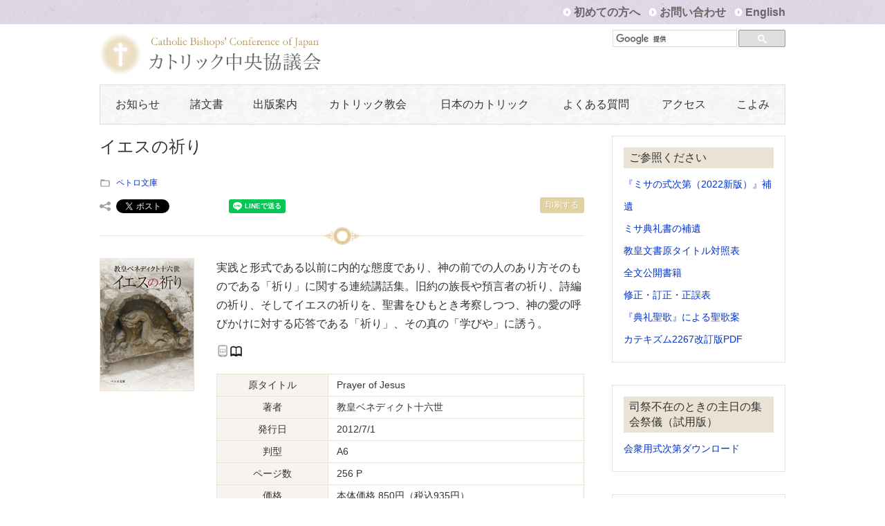

--- FILE ---
content_type: text/html; charset=UTF-8
request_url: https://www.cbcj.catholic.jp/publish/inori/
body_size: 55503
content:
<!DOCTYPE html>
<html lang="ja"><head>
<meta charset="utf-8">

<meta name="viewport" content="width=device-width, initial-scale=1.0">
<link rel="stylesheet" href="https://www.cbcj.catholic.jp/wp2025/wp-content/themes/catholic/style.css" type="text/css"  media="screen,tx,projection,handheld,braille" />
<link href='https://fonts.googleapis.com/css?family=EB+Garamond' rel='stylesheet' type='text/css'>
<script src="https://ajax.googleapis.com/ajax/libs/jquery/1.12.2/jquery.min.js"></script>
<link rel="shortcut icon" href="https://www.cbcj.catholic.jp/wp2025/wp-content/themes/catholic/images/favicon.ico">
<script>
    $(document).ready(function(){
        $("#nav-mobile").html($("#nav-main").html());
        $("#nav-trigger span").click(function(){
            if ($("nav#nav-mobile>ul").hasClass("expanded")) {
                $("nav#nav-mobile>ul.expanded").removeClass("expanded").slideUp(250);
                $(this).removeClass("open");
            } else {
                $("nav#nav-mobile>ul").addClass("expanded").slideDown(250);
                $(this).addClass("open");
            }
        });
    });
</script>

<title>イエスの祈り | カトリック中央協議会</title>
<meta name='robots' content='max-image-preview:large' />
	<style>img:is([sizes="auto" i], [sizes^="auto," i]) { contain-intrinsic-size: 3000px 1500px }</style>
	<script type="text/javascript">
/* <![CDATA[ */
window._wpemojiSettings = {"baseUrl":"https:\/\/s.w.org\/images\/core\/emoji\/16.0.1\/72x72\/","ext":".png","svgUrl":"https:\/\/s.w.org\/images\/core\/emoji\/16.0.1\/svg\/","svgExt":".svg","source":{"concatemoji":"https:\/\/www.cbcj.catholic.jp\/wp2025\/wp-includes\/js\/wp-emoji-release.min.js"}};
/*! This file is auto-generated */
!function(s,n){var o,i,e;function c(e){try{var t={supportTests:e,timestamp:(new Date).valueOf()};sessionStorage.setItem(o,JSON.stringify(t))}catch(e){}}function p(e,t,n){e.clearRect(0,0,e.canvas.width,e.canvas.height),e.fillText(t,0,0);var t=new Uint32Array(e.getImageData(0,0,e.canvas.width,e.canvas.height).data),a=(e.clearRect(0,0,e.canvas.width,e.canvas.height),e.fillText(n,0,0),new Uint32Array(e.getImageData(0,0,e.canvas.width,e.canvas.height).data));return t.every(function(e,t){return e===a[t]})}function u(e,t){e.clearRect(0,0,e.canvas.width,e.canvas.height),e.fillText(t,0,0);for(var n=e.getImageData(16,16,1,1),a=0;a<n.data.length;a++)if(0!==n.data[a])return!1;return!0}function f(e,t,n,a){switch(t){case"flag":return n(e,"\ud83c\udff3\ufe0f\u200d\u26a7\ufe0f","\ud83c\udff3\ufe0f\u200b\u26a7\ufe0f")?!1:!n(e,"\ud83c\udde8\ud83c\uddf6","\ud83c\udde8\u200b\ud83c\uddf6")&&!n(e,"\ud83c\udff4\udb40\udc67\udb40\udc62\udb40\udc65\udb40\udc6e\udb40\udc67\udb40\udc7f","\ud83c\udff4\u200b\udb40\udc67\u200b\udb40\udc62\u200b\udb40\udc65\u200b\udb40\udc6e\u200b\udb40\udc67\u200b\udb40\udc7f");case"emoji":return!a(e,"\ud83e\udedf")}return!1}function g(e,t,n,a){var r="undefined"!=typeof WorkerGlobalScope&&self instanceof WorkerGlobalScope?new OffscreenCanvas(300,150):s.createElement("canvas"),o=r.getContext("2d",{willReadFrequently:!0}),i=(o.textBaseline="top",o.font="600 32px Arial",{});return e.forEach(function(e){i[e]=t(o,e,n,a)}),i}function t(e){var t=s.createElement("script");t.src=e,t.defer=!0,s.head.appendChild(t)}"undefined"!=typeof Promise&&(o="wpEmojiSettingsSupports",i=["flag","emoji"],n.supports={everything:!0,everythingExceptFlag:!0},e=new Promise(function(e){s.addEventListener("DOMContentLoaded",e,{once:!0})}),new Promise(function(t){var n=function(){try{var e=JSON.parse(sessionStorage.getItem(o));if("object"==typeof e&&"number"==typeof e.timestamp&&(new Date).valueOf()<e.timestamp+604800&&"object"==typeof e.supportTests)return e.supportTests}catch(e){}return null}();if(!n){if("undefined"!=typeof Worker&&"undefined"!=typeof OffscreenCanvas&&"undefined"!=typeof URL&&URL.createObjectURL&&"undefined"!=typeof Blob)try{var e="postMessage("+g.toString()+"("+[JSON.stringify(i),f.toString(),p.toString(),u.toString()].join(",")+"));",a=new Blob([e],{type:"text/javascript"}),r=new Worker(URL.createObjectURL(a),{name:"wpTestEmojiSupports"});return void(r.onmessage=function(e){c(n=e.data),r.terminate(),t(n)})}catch(e){}c(n=g(i,f,p,u))}t(n)}).then(function(e){for(var t in e)n.supports[t]=e[t],n.supports.everything=n.supports.everything&&n.supports[t],"flag"!==t&&(n.supports.everythingExceptFlag=n.supports.everythingExceptFlag&&n.supports[t]);n.supports.everythingExceptFlag=n.supports.everythingExceptFlag&&!n.supports.flag,n.DOMReady=!1,n.readyCallback=function(){n.DOMReady=!0}}).then(function(){return e}).then(function(){var e;n.supports.everything||(n.readyCallback(),(e=n.source||{}).concatemoji?t(e.concatemoji):e.wpemoji&&e.twemoji&&(t(e.twemoji),t(e.wpemoji)))}))}((window,document),window._wpemojiSettings);
/* ]]> */
</script>
<style id='wp-emoji-styles-inline-css' type='text/css'>

	img.wp-smiley, img.emoji {
		display: inline !important;
		border: none !important;
		box-shadow: none !important;
		height: 1em !important;
		width: 1em !important;
		margin: 0 0.07em !important;
		vertical-align: -0.1em !important;
		background: none !important;
		padding: 0 !important;
	}
</style>
<link rel='stylesheet' id='wp-block-library-css' href='https://www.cbcj.catholic.jp/wp2025/wp-includes/css/dist/block-library/style.min.css' type='text/css' media='all' />
<style id='classic-theme-styles-inline-css' type='text/css'>
/*! This file is auto-generated */
.wp-block-button__link{color:#fff;background-color:#32373c;border-radius:9999px;box-shadow:none;text-decoration:none;padding:calc(.667em + 2px) calc(1.333em + 2px);font-size:1.125em}.wp-block-file__button{background:#32373c;color:#fff;text-decoration:none}
</style>
<style id='global-styles-inline-css' type='text/css'>
:root{--wp--preset--aspect-ratio--square: 1;--wp--preset--aspect-ratio--4-3: 4/3;--wp--preset--aspect-ratio--3-4: 3/4;--wp--preset--aspect-ratio--3-2: 3/2;--wp--preset--aspect-ratio--2-3: 2/3;--wp--preset--aspect-ratio--16-9: 16/9;--wp--preset--aspect-ratio--9-16: 9/16;--wp--preset--color--black: #000000;--wp--preset--color--cyan-bluish-gray: #abb8c3;--wp--preset--color--white: #ffffff;--wp--preset--color--pale-pink: #f78da7;--wp--preset--color--vivid-red: #cf2e2e;--wp--preset--color--luminous-vivid-orange: #ff6900;--wp--preset--color--luminous-vivid-amber: #fcb900;--wp--preset--color--light-green-cyan: #7bdcb5;--wp--preset--color--vivid-green-cyan: #00d084;--wp--preset--color--pale-cyan-blue: #8ed1fc;--wp--preset--color--vivid-cyan-blue: #0693e3;--wp--preset--color--vivid-purple: #9b51e0;--wp--preset--gradient--vivid-cyan-blue-to-vivid-purple: linear-gradient(135deg,rgba(6,147,227,1) 0%,rgb(155,81,224) 100%);--wp--preset--gradient--light-green-cyan-to-vivid-green-cyan: linear-gradient(135deg,rgb(122,220,180) 0%,rgb(0,208,130) 100%);--wp--preset--gradient--luminous-vivid-amber-to-luminous-vivid-orange: linear-gradient(135deg,rgba(252,185,0,1) 0%,rgba(255,105,0,1) 100%);--wp--preset--gradient--luminous-vivid-orange-to-vivid-red: linear-gradient(135deg,rgba(255,105,0,1) 0%,rgb(207,46,46) 100%);--wp--preset--gradient--very-light-gray-to-cyan-bluish-gray: linear-gradient(135deg,rgb(238,238,238) 0%,rgb(169,184,195) 100%);--wp--preset--gradient--cool-to-warm-spectrum: linear-gradient(135deg,rgb(74,234,220) 0%,rgb(151,120,209) 20%,rgb(207,42,186) 40%,rgb(238,44,130) 60%,rgb(251,105,98) 80%,rgb(254,248,76) 100%);--wp--preset--gradient--blush-light-purple: linear-gradient(135deg,rgb(255,206,236) 0%,rgb(152,150,240) 100%);--wp--preset--gradient--blush-bordeaux: linear-gradient(135deg,rgb(254,205,165) 0%,rgb(254,45,45) 50%,rgb(107,0,62) 100%);--wp--preset--gradient--luminous-dusk: linear-gradient(135deg,rgb(255,203,112) 0%,rgb(199,81,192) 50%,rgb(65,88,208) 100%);--wp--preset--gradient--pale-ocean: linear-gradient(135deg,rgb(255,245,203) 0%,rgb(182,227,212) 50%,rgb(51,167,181) 100%);--wp--preset--gradient--electric-grass: linear-gradient(135deg,rgb(202,248,128) 0%,rgb(113,206,126) 100%);--wp--preset--gradient--midnight: linear-gradient(135deg,rgb(2,3,129) 0%,rgb(40,116,252) 100%);--wp--preset--font-size--small: 13px;--wp--preset--font-size--medium: 20px;--wp--preset--font-size--large: 36px;--wp--preset--font-size--x-large: 42px;--wp--preset--spacing--20: 0.44rem;--wp--preset--spacing--30: 0.67rem;--wp--preset--spacing--40: 1rem;--wp--preset--spacing--50: 1.5rem;--wp--preset--spacing--60: 2.25rem;--wp--preset--spacing--70: 3.38rem;--wp--preset--spacing--80: 5.06rem;--wp--preset--shadow--natural: 6px 6px 9px rgba(0, 0, 0, 0.2);--wp--preset--shadow--deep: 12px 12px 50px rgba(0, 0, 0, 0.4);--wp--preset--shadow--sharp: 6px 6px 0px rgba(0, 0, 0, 0.2);--wp--preset--shadow--outlined: 6px 6px 0px -3px rgba(255, 255, 255, 1), 6px 6px rgba(0, 0, 0, 1);--wp--preset--shadow--crisp: 6px 6px 0px rgba(0, 0, 0, 1);}:where(.is-layout-flex){gap: 0.5em;}:where(.is-layout-grid){gap: 0.5em;}body .is-layout-flex{display: flex;}.is-layout-flex{flex-wrap: wrap;align-items: center;}.is-layout-flex > :is(*, div){margin: 0;}body .is-layout-grid{display: grid;}.is-layout-grid > :is(*, div){margin: 0;}:where(.wp-block-columns.is-layout-flex){gap: 2em;}:where(.wp-block-columns.is-layout-grid){gap: 2em;}:where(.wp-block-post-template.is-layout-flex){gap: 1.25em;}:where(.wp-block-post-template.is-layout-grid){gap: 1.25em;}.has-black-color{color: var(--wp--preset--color--black) !important;}.has-cyan-bluish-gray-color{color: var(--wp--preset--color--cyan-bluish-gray) !important;}.has-white-color{color: var(--wp--preset--color--white) !important;}.has-pale-pink-color{color: var(--wp--preset--color--pale-pink) !important;}.has-vivid-red-color{color: var(--wp--preset--color--vivid-red) !important;}.has-luminous-vivid-orange-color{color: var(--wp--preset--color--luminous-vivid-orange) !important;}.has-luminous-vivid-amber-color{color: var(--wp--preset--color--luminous-vivid-amber) !important;}.has-light-green-cyan-color{color: var(--wp--preset--color--light-green-cyan) !important;}.has-vivid-green-cyan-color{color: var(--wp--preset--color--vivid-green-cyan) !important;}.has-pale-cyan-blue-color{color: var(--wp--preset--color--pale-cyan-blue) !important;}.has-vivid-cyan-blue-color{color: var(--wp--preset--color--vivid-cyan-blue) !important;}.has-vivid-purple-color{color: var(--wp--preset--color--vivid-purple) !important;}.has-black-background-color{background-color: var(--wp--preset--color--black) !important;}.has-cyan-bluish-gray-background-color{background-color: var(--wp--preset--color--cyan-bluish-gray) !important;}.has-white-background-color{background-color: var(--wp--preset--color--white) !important;}.has-pale-pink-background-color{background-color: var(--wp--preset--color--pale-pink) !important;}.has-vivid-red-background-color{background-color: var(--wp--preset--color--vivid-red) !important;}.has-luminous-vivid-orange-background-color{background-color: var(--wp--preset--color--luminous-vivid-orange) !important;}.has-luminous-vivid-amber-background-color{background-color: var(--wp--preset--color--luminous-vivid-amber) !important;}.has-light-green-cyan-background-color{background-color: var(--wp--preset--color--light-green-cyan) !important;}.has-vivid-green-cyan-background-color{background-color: var(--wp--preset--color--vivid-green-cyan) !important;}.has-pale-cyan-blue-background-color{background-color: var(--wp--preset--color--pale-cyan-blue) !important;}.has-vivid-cyan-blue-background-color{background-color: var(--wp--preset--color--vivid-cyan-blue) !important;}.has-vivid-purple-background-color{background-color: var(--wp--preset--color--vivid-purple) !important;}.has-black-border-color{border-color: var(--wp--preset--color--black) !important;}.has-cyan-bluish-gray-border-color{border-color: var(--wp--preset--color--cyan-bluish-gray) !important;}.has-white-border-color{border-color: var(--wp--preset--color--white) !important;}.has-pale-pink-border-color{border-color: var(--wp--preset--color--pale-pink) !important;}.has-vivid-red-border-color{border-color: var(--wp--preset--color--vivid-red) !important;}.has-luminous-vivid-orange-border-color{border-color: var(--wp--preset--color--luminous-vivid-orange) !important;}.has-luminous-vivid-amber-border-color{border-color: var(--wp--preset--color--luminous-vivid-amber) !important;}.has-light-green-cyan-border-color{border-color: var(--wp--preset--color--light-green-cyan) !important;}.has-vivid-green-cyan-border-color{border-color: var(--wp--preset--color--vivid-green-cyan) !important;}.has-pale-cyan-blue-border-color{border-color: var(--wp--preset--color--pale-cyan-blue) !important;}.has-vivid-cyan-blue-border-color{border-color: var(--wp--preset--color--vivid-cyan-blue) !important;}.has-vivid-purple-border-color{border-color: var(--wp--preset--color--vivid-purple) !important;}.has-vivid-cyan-blue-to-vivid-purple-gradient-background{background: var(--wp--preset--gradient--vivid-cyan-blue-to-vivid-purple) !important;}.has-light-green-cyan-to-vivid-green-cyan-gradient-background{background: var(--wp--preset--gradient--light-green-cyan-to-vivid-green-cyan) !important;}.has-luminous-vivid-amber-to-luminous-vivid-orange-gradient-background{background: var(--wp--preset--gradient--luminous-vivid-amber-to-luminous-vivid-orange) !important;}.has-luminous-vivid-orange-to-vivid-red-gradient-background{background: var(--wp--preset--gradient--luminous-vivid-orange-to-vivid-red) !important;}.has-very-light-gray-to-cyan-bluish-gray-gradient-background{background: var(--wp--preset--gradient--very-light-gray-to-cyan-bluish-gray) !important;}.has-cool-to-warm-spectrum-gradient-background{background: var(--wp--preset--gradient--cool-to-warm-spectrum) !important;}.has-blush-light-purple-gradient-background{background: var(--wp--preset--gradient--blush-light-purple) !important;}.has-blush-bordeaux-gradient-background{background: var(--wp--preset--gradient--blush-bordeaux) !important;}.has-luminous-dusk-gradient-background{background: var(--wp--preset--gradient--luminous-dusk) !important;}.has-pale-ocean-gradient-background{background: var(--wp--preset--gradient--pale-ocean) !important;}.has-electric-grass-gradient-background{background: var(--wp--preset--gradient--electric-grass) !important;}.has-midnight-gradient-background{background: var(--wp--preset--gradient--midnight) !important;}.has-small-font-size{font-size: var(--wp--preset--font-size--small) !important;}.has-medium-font-size{font-size: var(--wp--preset--font-size--medium) !important;}.has-large-font-size{font-size: var(--wp--preset--font-size--large) !important;}.has-x-large-font-size{font-size: var(--wp--preset--font-size--x-large) !important;}
:where(.wp-block-post-template.is-layout-flex){gap: 1.25em;}:where(.wp-block-post-template.is-layout-grid){gap: 1.25em;}
:where(.wp-block-columns.is-layout-flex){gap: 2em;}:where(.wp-block-columns.is-layout-grid){gap: 2em;}
:root :where(.wp-block-pullquote){font-size: 1.5em;line-height: 1.6;}
</style>
<link rel='stylesheet' id='contact-form-7-css' href='https://www.cbcj.catholic.jp/wp2025/wp-content/plugins/contact-form-7/includes/css/styles.css' type='text/css' media='all' />
<link rel='stylesheet' id='rss-antenna-style-css' href='https://www.cbcj.catholic.jp/wp2025/wp-content/plugins/rss-antenna/rss-antenna.css' type='text/css' media='all' />
<link rel='stylesheet' id='dflip-style-css' href='https://www.cbcj.catholic.jp/wp2025/wp-content/plugins/3d-flipbook-dflip-lite/assets/css/dflip.min.css' type='text/css' media='all' />
<link rel='stylesheet' id='wp-pagenavi-css' href='https://www.cbcj.catholic.jp/wp2025/wp-content/plugins/wp-pagenavi/pagenavi-css.css' type='text/css' media='all' />
<link rel='stylesheet' id='tablepress-default-css' href='https://www.cbcj.catholic.jp/wp2025/wp-content/tablepress-combined.min.css' type='text/css' media='all' />
<script type="text/javascript" src="https://www.cbcj.catholic.jp/wp2025/wp-includes/js/jquery/jquery.min.js" id="jquery-core-js"></script>
<script type="text/javascript" src="https://www.cbcj.catholic.jp/wp2025/wp-includes/js/jquery/jquery-migrate.min.js" id="jquery-migrate-js"></script>
<script type="text/javascript" src="https://www.cbcj.catholic.jp/wp2025/wp-content/plugins/flowpaper-lite-pdf-flipbook/assets/lity/lity.min.js" id="lity-js-js"></script>
<link rel="canonical" href="https://www.cbcj.catholic.jp/publish/inori/" />
<link rel='shortlink' href='https://www.cbcj.catholic.jp/?p=1987' />
<script type="text/javascript">
	window._se_plugin_version = '8.1.9';
</script>
		<style type="text/css" id="wp-custom-css">
			.grecaptcha-badge { visibility: hidden; }

.bar li {
	font-size:1.0rem;
	font-weight:bold;
}

.bar a {
	color:#666;
}

#gsc input{
	margin-top:0px;
} 
.yoko dt	{
	float: left;
	font-weight:bold;
}
.yoko dd	{
	padding-left: 7em;
}
.flex-control-paging li a {
    background: rgba(0,0,0,.1);
}
.hero {
    border: #eae3d5 solid 0px;
}
.hero span {
    border: #f5eacd solid 0px;
}
.flex-control-paging li a.flex-active {
    background: rgba(0,0,0,.4)!important;
}
.flex-control-paging li a {
    background: rgba(0,0,0,.1)!important;
}

ul {
		padding-inline-start: 0px;
}
/*括弧付きのol表示　css closing_bracket*/

ol.bracket,
ol.closing_bracket {
  list-style-type: none;
}
ol.bracket > li,
ol.closing_bracket > li {
  counter-increment: cnt;
	text-indent: -1.2em;
}
ol.bracket > li:before {
  content: "("counter(cnt) ") ";
}
ol.closing_bracket > li:before {
  content: counter(cnt) ") ";
}

.entry .indent-5 {
	text-indent:1em;
}
.journey { background-color: #1e3a48; color: #fff; }

iframe.youtube-16-9 {
width: 100%;
height: auto;
aspect-ratio: 16 / 9;
max-width: 700px;
display: block;
margin: auto;
}


.link-banner2 {
    background: none);
		padding:0;
}
.side-contents {
		font-size: 85%;
		line-height: 1;
}


.cbck-map-wrap {
  position: relative;
  width: 100%;
  max-width: 700px;
  margin: 0 auto;
}

.cbck-map-img {
  width: 100%;
  height: auto;
  display: block;
  border-radius: 6px;
}

.cbck-spot {
  position: absolute;
  width: 2rem;
  height: 2rem;
  transform: translate(-50%, -50%);
  cursor: pointer;
}

.cbck-spot::after {
  content: attr(data-name);
  position: absolute;
  top: -1.8rem;
  left: 50%;
  transform: translate(-50%, -30%) scale(0.8);
  background: rgba(255, 255, 255, 0.96);
  color: #222;
  padding: 0.35rem 0.7rem;
  border-radius: 8px;
  box-shadow: 0 4px 10px rgba(0, 0, 0, 0.15);
  font-size: 0.9rem;
  font-weight: 600;
  white-space: nowrap;
  opacity: 0;
  transition: all 0.25s ease-out;
  pointer-events: none;
}

/* ホバー時 */
.cbck-spot:hover::after {
  opacity: 1;
  transform: translate(-50%, -60%) scale(1.15);
}

/* 目印を表示したい場合はコメントを外す */
/*
.cbck-spot::before {
  content: "";
  position: absolute;
  left: 50%;
  top: 50%;
  transform: translate(-50%, -50%);
  width: 0.6rem;
  height: 0.6rem;
  background: rgba(0, 123, 255, 0.85);
  border-radius: 50%;
}
*/

		</style>
		
<!-- ここからOGP -->
<meta property="fb:app_id" content="245472895900995" />
<meta property="og:type" content="blog">
<meta property="og:description" content="実践と形式である以前に内的な態度であり、神の前での人のあり方そのものである「祈り」に関する連続講話集。旧約の族長や預言者の祈り、詩編の祈り、そしてイエスの祈りを、聖書をひもとき考察しつつ、神の愛の呼び">
<meta property="og:title" content="イエスの祈り">
<meta property="og:url" content="https://www.cbcj.catholic.jp/publish/inori/">
<meta property="og:site_name" content="カトリック中央協議会">
<meta property="og:image" content="https://www.cbcj.catholic.jp/wp2025/wp-content/uploads/2016/09/inori.jpg">
<!-- ここまでOGP -->
</head>
<body>
<div id="fb-root"></div>
<script>(function(d, s, id) {
  var js, fjs = d.getElementsByTagName(s)[0];
  if (d.getElementById(id)) return;
  js = d.createElement(s); js.id = id;
  js.src = 'https://connect.facebook.net/ja_JP/sdk.js#xfbml=1&version=v2.11&appId=245472895900995';
  fjs.parentNode.insertBefore(js, fjs);
}(document, 'script', 'facebook-jssdk'));</script>

<script>
  (function(i,s,o,g,r,a,m){i['GoogleAnalyticsObject']=r;i[r]=i[r]||function(){
  (i[r].q=i[r].q||[]).push(arguments)},i[r].l=1*new Date();a=s.createElement(o),
  m=s.getElementsByTagName(o)[0];a.async=1;a.src=g;m.parentNode.insertBefore(a,m)
  })(window,document,'script','https://www.google-analytics.com/analytics.js','ga');

  ga('create', 'UA-1497414-1', 'auto');
  ga('send', 'pageview');

</script>

	
<header id="header">

<div class="bar">
<ul class="inner">
<li><a href="/guide/">初めての方へ</a></li>
<li><a href="/inquiry/">お問い合わせ</a></li>
<li><a href="/english/">English</a></li>
</ul></div>
<div class="title inner">
<div class="logo"><a href="/"><img src="https://www.cbcj.catholic.jp/wp2025/wp-content/themes/catholic/images/logo.png" alt="カトリック中央協議会"></a></div>

<!--<div class="form-season">
<form role="search" method="get" id="searchform" action="/" >
<div>
<input type="text"  class="search_text" value="" name="s" placeholder="search"><button type="submit" id="searchsubmit"><img src="https://www.cbcj.catholic.jp/wp2025/wp-content/themes/catholic/images/search.svg" alt="Search"></button>
        </div>
        </form>
</div>-->



<div class="form-season">
<script>
  (function() {
    var cx = '006103554586131597079:pawrupidcgc';
    var gcse = document.createElement('script');
    gcse.type = 'text/javascript';
    gcse.async = true;
    gcse.src = 'https://cse.google.com/cse.js?cx=' + cx;
    var s = document.getElementsByTagName('script')[0];
    s.parentNode.insertBefore(gcse, s);
  })();
</script>
<div id="gsc">
<gcse:searchbox-only></gcse:searchbox-only>
</div>
</div>



</div>     
  <div class="inner">
 <div id="nav-trigger">
            <span>Menu</span>
        </div>

    <nav id="nav-main" class="menu-%e3%82%b0%e3%83%ad%e3%83%bc%e3%83%90%e3%83%ab%e3%83%8a%e3%83%93-container"><ul><li id="menu-item-872" class="menu-item menu-item-type-taxonomy menu-item-object-category menu-item-has-children menu-item-872"><a href="https://www.cbcj.catholic.jp/category/information/">お知らせ</a>
<ul class="child">
	<li id="menu-item-878" class="menu-item menu-item-type-taxonomy menu-item-object-category menu-item-878"><a href="https://www.cbcj.catholic.jp/category/information/committee/">日本司教団関連</a></li>
	<li id="menu-item-881" class="menu-item menu-item-type-taxonomy menu-item-object-category menu-item-881"><a href="https://www.cbcj.catholic.jp/category/information/pope/">教皇関連</a></li>
	<li id="menu-item-11345" class="menu-item menu-item-type-taxonomy menu-item-object-category menu-item-11345"><a href="https://www.cbcj.catholic.jp/category/information/vatican/">教皇庁関連</a></li>
	<li id="menu-item-14363" class="menu-item menu-item-type-taxonomy menu-item-object-category menu-item-14363"><a href="https://www.cbcj.catholic.jp/category/information/other_bp_news/">諸外国司教協議会関連</a></li>
	<li id="menu-item-884" class="menu-item menu-item-type-taxonomy menu-item-object-category menu-item-884"><a href="https://www.cbcj.catholic.jp/category/information/holyyear/">聖年・特別年</a></li>
	<li id="menu-item-883" class="menu-item menu-item-type-taxonomy menu-item-object-category menu-item-883"><a href="https://www.cbcj.catholic.jp/category/information/saintbeato/">聖人・福者</a></li>
	<li id="menu-item-882" class="menu-item menu-item-type-taxonomy menu-item-object-category menu-item-882"><a href="https://www.cbcj.catholic.jp/category/information/socialissues/">社会問題</a></li>
	<li id="menu-item-876" class="menu-item menu-item-type-taxonomy menu-item-object-category menu-item-876"><a href="https://www.cbcj.catholic.jp/category/information/cbcj/">中央協議会事務局より</a></li>
	<li id="menu-item-28778" class="menu-item menu-item-type-taxonomy menu-item-object-category menu-item-28778"><a href="https://www.cbcj.catholic.jp/category/information/restoration_support/">復興支援室</a></li>
	<li id="menu-item-877" class="menu-item menu-item-type-taxonomy menu-item-object-category menu-item-877"><a href="https://www.cbcj.catholic.jp/category/information/publish/">出版</a></li>
	<li id="menu-item-11448" class="menu-item menu-item-type-taxonomy menu-item-object-category menu-item-11448"><a href="https://www.cbcj.catholic.jp/category/information/newsletter/">会報</a></li>
</ul>
</li>
<li id="menu-item-873" class="menu-item menu-item-type-taxonomy menu-item-object-category menu-item-has-children menu-item-873"><a href="https://www.cbcj.catholic.jp/category/document/">諸文書</a>
<ul class="child">
	<li id="menu-item-12912" class="menu-item menu-item-type-taxonomy menu-item-object-category menu-item-12912"><a href="https://www.cbcj.catholic.jp/category/document/council/">公会議文書</a></li>
	<li id="menu-item-879" class="menu-item menu-item-type-taxonomy menu-item-object-category menu-item-879"><a href="https://www.cbcj.catholic.jp/category/document/docpope/">教皇文書</a></li>
	<li id="menu-item-880" class="menu-item menu-item-type-taxonomy menu-item-object-category menu-item-880"><a href="https://www.cbcj.catholic.jp/category/document/docroma/">教皇庁文書</a></li>
	<li id="menu-item-24778" class="menu-item menu-item-type-taxonomy menu-item-object-category menu-item-24778"><a href="https://www.cbcj.catholic.jp/category/document/synod/">シノドス事務局</a></li>
	<li id="menu-item-885" class="menu-item menu-item-type-taxonomy menu-item-object-category menu-item-885"><a href="https://www.cbcj.catholic.jp/category/document/docbsps/">日本司教団関連文書</a></li>
	<li id="menu-item-4331" class="menu-item menu-item-type-taxonomy menu-item-object-category menu-item-4331"><a href="https://www.cbcj.catholic.jp/category/document/other_bp_conf/">諸外国司教協議会文書</a></li>
	<li id="menu-item-24253" class="menu-item menu-item-type-taxonomy menu-item-object-category menu-item-24253"><a href="https://www.cbcj.catholic.jp/category/document/canon/">教会法関連</a></li>
</ul>
</li>
<li id="menu-item-955" class="menu-item menu-item-type-custom menu-item-object-custom menu-item-has-children menu-item-955"><a href="/publish/">出版案内</a>
<ul class="child">
	<li id="menu-item-887" class="menu-item menu-item-type-taxonomy menu-item-object-publish-cat menu-item-887"><a href="https://www.cbcj.catholic.jp/publish-cat/pubvatican/">第二バチカン公会議</a></li>
	<li id="menu-item-886" class="menu-item menu-item-type-taxonomy menu-item-object-publish-cat menu-item-886"><a href="https://www.cbcj.catholic.jp/publish-cat/pubcate/">カテキズム（教理）</a></li>
	<li id="menu-item-895" class="menu-item menu-item-type-taxonomy menu-item-object-publish-cat menu-item-895"><a href="https://www.cbcj.catholic.jp/publish-cat/pubpope/">教皇文書</a></li>
	<li id="menu-item-890" class="menu-item menu-item-type-taxonomy menu-item-object-publish-cat menu-item-890"><a href="https://www.cbcj.catholic.jp/publish-cat/pubroma/">教皇庁文書・教会法</a></li>
	<li id="menu-item-892" class="menu-item menu-item-type-taxonomy menu-item-object-publish-cat menu-item-892"><a href="https://www.cbcj.catholic.jp/publish-cat/pubbsps/">日本司教団関連文書</a></li>
	<li id="menu-item-894" class="menu-item menu-item-type-taxonomy menu-item-object-publish-cat menu-item-894"><a href="https://www.cbcj.catholic.jp/publish-cat/pubsac/">秘跡と典礼</a></li>
	<li id="menu-item-893" class="menu-item menu-item-type-taxonomy menu-item-object-publish-cat menu-item-893"><a href="https://www.cbcj.catholic.jp/publish-cat/pubpray/">祈りの本</a></li>
	<li id="menu-item-888" class="menu-item menu-item-type-taxonomy menu-item-object-publish-cat menu-item-888"><a href="https://www.cbcj.catholic.jp/publish-cat/pubother/">その他の出版物</a></li>
	<li id="menu-item-889" class="menu-item menu-item-type-taxonomy menu-item-object-publish-cat current-publish-ancestor current-menu-parent current-publish-parent menu-item-889"><a href="https://www.cbcj.catholic.jp/publish-cat/pubpeter/">ペトロ文庫</a></li>
	<li id="menu-item-3884" class="menu-item menu-item-type-custom menu-item-object-custom menu-item-3884"><a href="/publish-cat/pubannual/">年次刊行物</a></li>
	<li id="menu-item-13256" class="menu-item menu-item-type-custom menu-item-object-custom menu-item-13256"><a href="/publish-cat/pubperiodic/">雑誌</a></li>
</ul>
</li>
<li id="menu-item-921" class="menu-item menu-item-type-post_type menu-item-object-page menu-item-has-children menu-item-921"><a href="https://www.cbcj.catholic.jp/catholic/">カトリック教会</a>
<ul class="child">
	<li id="menu-item-926" class="menu-item menu-item-type-post_type menu-item-object-page menu-item-926"><a href="https://www.cbcj.catholic.jp/catholic/dogma/">教義と組織</a></li>
	<li id="menu-item-927" class="menu-item menu-item-type-post_type menu-item-object-page menu-item-927"><a href="https://www.cbcj.catholic.jp/catholic/tenrei/">典礼（儀式）・行事</a></li>
	<li id="menu-item-928" class="menu-item menu-item-type-post_type menu-item-object-page menu-item-928"><a href="https://www.cbcj.catholic.jp/catholic/history/">カトリック教会の歴史</a></li>
	<li id="menu-item-929" class="menu-item menu-item-type-post_type menu-item-object-page menu-item-929"><a href="https://www.cbcj.catholic.jp/catholic/vatican/">バチカンの組織</a></li>
	<li id="menu-item-930" class="menu-item menu-item-type-post_type menu-item-object-page menu-item-930"><a href="https://www.cbcj.catholic.jp/catholic/pope/">教皇</a></li>
	<li id="menu-item-931" class="menu-item menu-item-type-post_type menu-item-object-page menu-item-931"><a href="https://www.cbcj.catholic.jp/catholic/holyyear/">聖年・特別年</a></li>
	<li id="menu-item-932" class="menu-item menu-item-type-post_type menu-item-object-page menu-item-932"><a href="https://www.cbcj.catholic.jp/catholic/saintbeato/">聖人・福者</a></li>
	<li id="menu-item-13216" class="menu-item menu-item-type-post_type menu-item-object-page menu-item-13216"><a href="https://www.cbcj.catholic.jp/catholic/link/">リンク集（海外）</a></li>
</ul>
</li>
<li id="menu-item-922" class="menu-item menu-item-type-post_type menu-item-object-page menu-item-has-children menu-item-922"><a href="https://www.cbcj.catholic.jp/japan/">日本のカトリック</a>
<ul class="child">
	<li id="menu-item-13521" class="menu-item menu-item-type-custom menu-item-object-custom menu-item-13521"><a href="https://www.cbcj.catholic.jp/japan/rome/">ローマ教皇庁大使館</a></li>
	<li id="menu-item-933" class="menu-item menu-item-type-post_type menu-item-object-page menu-item-933"><a href="https://www.cbcj.catholic.jp/japan/diocese/">日本の教区</a></li>
	<li id="menu-item-934" class="menu-item menu-item-type-post_type menu-item-object-page menu-item-934"><a href="https://www.cbcj.catholic.jp/japan/history/">日本の教会の歴史</a></li>
	<li id="menu-item-938" class="menu-item menu-item-type-post_type menu-item-object-page menu-item-938"><a href="https://www.cbcj.catholic.jp/japan/comt/">カトリック司教協議会</a></li>
	<li id="menu-item-937" class="menu-item menu-item-type-post_type menu-item-object-page menu-item-937"><a href="https://www.cbcj.catholic.jp/japan/gsec/">カトリック中央協議会</a></li>
	<li id="menu-item-25707" class="menu-item menu-item-type-post_type menu-item-object-page menu-item-25707"><a href="https://www.cbcj.catholic.jp/japan/restoration_support/">復興支援室</a></li>
	<li id="menu-item-935" class="menu-item menu-item-type-post_type menu-item-object-page menu-item-935"><a href="https://www.cbcj.catholic.jp/japan/statistics/">カトリック教会現勢</a></li>
	<li id="menu-item-936" class="menu-item menu-item-type-post_type menu-item-object-page menu-item-936"><a href="https://www.cbcj.catholic.jp/japan/statements/">社会問題に関する特集</a></li>
	<li id="menu-item-939" class="menu-item menu-item-type-post_type menu-item-object-page menu-item-939"><a href="https://www.cbcj.catholic.jp/japan/map/">カトリック教会マップ</a></li>
	<li id="menu-item-940" class="menu-item menu-item-type-post_type menu-item-object-page menu-item-940"><a href="https://www.cbcj.catholic.jp/japan/link/">リンク集（国内）</a></li>
</ul>
</li>
<li id="menu-item-923" class="menu-item menu-item-type-post_type menu-item-object-page menu-item-923"><a href="https://www.cbcj.catholic.jp/faq/">よくある質問</a></li>
<li id="menu-item-925" class="menu-item menu-item-type-post_type menu-item-object-page menu-item-925"><a href="https://www.cbcj.catholic.jp/access/">アクセス</a></li>
<li id="menu-item-924" class="menu-item menu-item-type-post_type menu-item-object-page menu-item-has-children menu-item-924"><a href="https://www.cbcj.catholic.jp/calendar/">こよみ</a>
<ul class="child">
	<li id="menu-item-941" class="menu-item menu-item-type-post_type menu-item-object-page menu-item-941"><a href="https://www.cbcj.catholic.jp/calendar/kiganbi/">日本の教会における祈願日等の解説</a></li>
	<li id="menu-item-942" class="menu-item menu-item-type-post_type menu-item-object-page menu-item-942"><a href="https://www.cbcj.catholic.jp/calendar/ikoh/">教皇と日本の教会の意向</a></li>
	<li id="menu-item-943" class="menu-item menu-item-type-post_type menu-item-object-page menu-item-943"><a href="https://www.cbcj.catholic.jp/calendar/tenrei/">典礼暦／移動主日・祝祭日表</a></li>
	<li id="menu-item-18866" class="menu-item menu-item-type-post_type menu-item-object-page menu-item-18866"><a href="https://www.cbcj.catholic.jp/calendar/junkyo/">殉教祭・殉教者顕彰行事・ミサなどの予定表</a></li>
</ul>
</li>
</ul></nav>
        <nav id="nav-mobile"></nav>
</div>


</header>
<div class="inner" id="entry-cover">
<div id="entry-wrap">
<!-- main-contents-->
<article class="entry-inn">
<header class="entry-header">
<h1>イエスの祈り</h1>
<div class="data">
<a href="javascript:void(0)" onclick="window.print();return false;" class="print">印刷する</a>
<div>
<ul class="post-categories">
<li><a href="https://www.cbcj.catholic.jp/publish-cat/pubpeter/" rel="tag">ペトロ文庫</a></li>
</ul>
</div>
<div class="share">
<div class="fb-like" data-href="https://www.cbcj.catholic.jp/publish/inori/" data-width="82" data-layout="button" data-action="like" data-size="small" data-show-faces="false" data-share="true" style="padding: 0;"></div>
<a href="https://twitter.com/share?ref_src=twsrc%5Etfw" class="twitter-share-button" data-show-count="false">Tweet</a><script async src="https://platform.twitter.com/widgets.js" charset="utf-8"></script>
<a href="http://b.hatena.ne.jp/entry/" class="hatena-bookmark-button" data-hatena-bookmark-layout="basic-label" data-hatena-bookmark-lang="ja" title="このエントリーをはてなブックマークに追加"><img src="https://b.st-hatena.com/images/entry-button/button-only@2x.png" alt="このエントリーをはてなブックマークに追加" width="20" height="20" style="border: none;" /></a><script type="text/javascript" src="https://b.st-hatena.com/js/bookmark_button.js" charset="utf-8" async="async"></script>
<div class="line-it-button" style="display: none;" data-lang="ja" data-type="share-a" data-url="https://www.cbcj.catholic.jp/publish/inori/"></div>
 <script src="https://d.line-scdn.net/r/web/social-plugin/js/thirdparty/loader.min.js" async="async" defer="defer" ></script>
</div>
</div>
</header>

<div class="entry">
<div class="book-text">
<img src="https://www.cbcj.catholic.jp/wp2025/wp-content/uploads/2016/09/inori.jpg" class="book" /><div>
<p>実践と形式である以前に内的な態度であり、神の前での人のあり方そのものである「祈り」に関する連続講話集。旧約の族長や預言者の祈り、詩編の祈り、そしてイエスの祈りを、聖書をひもとき考察しつつ、神の愛の呼びかけに対する応答である「祈り」、その真の「学びや」に誘う。</p>
<p><a href="https://www.cbcj.catholic.jp/2018/12/14/18162/#ico"><img decoding="async" src="https://www.cbcj.catholic.jp/wp-content/uploads/2018/09/e_not.jpg" title="アイコンの説明" width="40" height="20" class="alignnone size-full wp-image-18131" / style="border:0;"></a></p>
<table>
  <tr>
    <th scope="row">原タイトル</th>
    <td>Prayer of Jesus</td>
  </tr>
  <tr>
    <th scope="row">著者</th>
    <td>教皇ベネディクト十六世</td>
  </tr>
  <tr>
    <th scope="row">発行日</th>
    <td>2012/7/1</td>
  </tr>
  <tr>
    <th scope="row">判型</th>
    <td>A6</td>
  </tr>
  <tr>
    <th scope="row">ページ数</th>
    <td>256 P</td>
  </tr>
  <tr>
    <th scope="row">価格</th>
    <td>本体価格 850円（税込935円）</td>
  </tr>
  <tr>
    <th scope="row">ISBN</th>
    <td>978-4-87750-171-6</td>
  </tr>
  <tr>
    <th scope="row">在庫状況</th>
    <td><strong>発売中</strong></td>
  </tr>
</table>
<h4 style="margin-top:1em;">当出版局へご注文</h4>
<ul>
<li>電話 (03)-5632-4429</li>
<li>FAX (03)-5632-4456</li>
<li><a href="/inquiry/order/" target="_blank">注文フォーム</a></li>
</ul>
<h4>書店でご購入</h4>
<p><a href="/2014/11/02/8686/" target="_blank">全国のカトリック書店</a>で取扱っています。</p>
<h4>オンラインでご購入</h4>
<ul class="buy-button">
<li><a href="http://www.amazon.co.jp/dp/4877501711" target="_blank"><img src="https://www.cbcj.catholic.jp/wp2025/wp-content/themes/catholic/images/amazon.png"></a></li><li><a href="http://bookweb.kinokuniya.co.jp/htm/4877501711.html" target="_blank"><img src="https://www.cbcj.catholic.jp/wp2025/wp-content/themes/catholic/images/kinokuniya.png"></a></li></ul>

<div class="book-detail">

<!--情報ハンドブックに関して、全文公開案内ページから全文を参照しやすくするためa nameタグを加えた-->
<a name="cont" id="cont"></a>
<p class="show-button"><span class="readmore"><a href="#readmore1">目次・内容を確認する</a></span><span class="closemore"><a href="#readmore1">目次・内容を閉じる</a></span></p>
<div id="readmore1" class="readmore-area">
<section id="mokuji">
<h2>目次</h2>
</section>
<p>はじめに</p>
<p>一　祈る人間<br />
1　祈りについて<br />
2　人間の宗教的感覚<br />
3　アブラハムの生涯における祈り<br />
4　創世記におけるヤコブの姿<br />
5　預言者モーセ<br />
6　預言者エリヤ<br />
7　詩編の祈り<br />
8　聖書を読むことの勧め<br />
9　精神のオアシスとしての修道院<br />
10　黙想について<br />
11　芸術と祈り</p>
<p>二　詩編の祈り<br />
12　詩編3<br />
13　詩編22<br />
14　詩編23<br />
15　詩編126<br />
16　詩編136<br />
17　詩編119<br />
18　詩編110</p>
<p>三　イエスの祈り<br />
19　イエスの生涯における祈り<br />
20　イエス・キリストのメシアとしての喜びの賛歌<br />
21　いやしの奇跡とかかわるイエスの祈り<br />
22　ナザレの聖家族の生活における祈りの重要性<br />
23　最後の晩餐におけるイエスの祈り<br />
24　最後の晩餐におけるイエスの「大祭司の祈り」<br />
25　ゲツセマネの園におけるイエスの祈り<br />
26　死を前にしたイエスの祈り（マルコおよびマタイ参照）<br />
27　死を前にしたイエスの祈り（ルカ参照）<br />
28　神との関係における沈黙の大切さ</p>
<p>引用邦訳文献一覧</p>
</div>

</div>
</div>

</div>
</div>
</article>
<!-- /main-contents-->


<!-- side-->
<div class="side-contents">


<aside class="side-banner">
			<div class="textwidget"><div style="border: #EAE3D5 solid 1px; padding:16px; margin-bottom:32px; line-height:240%;">
<h4>ご参照ください</h4>
<a href="/2023/03/29/26795/">『ミサの式次第（2022新版）』補遺</a></br>
<a href="/2016/12/06/5940/">ミサ典礼書の補遺</a></br>
<a href="/2016/11/02/5946/">教皇文書原タイトル対照表</a></br>
<a href="/2017/01/10/11587/">全文公開書籍</a></br>
<a href="/2017/01/11/11630/">修正・訂正・正誤表</a></br>
<a href="/2017/01/24/12019/">『典礼聖歌』による聖歌案</a></br>
<a href="/2018/12/17/18185/">カテキズム2267改訂版PDF</a>
</div>

<div style="border: #EAE3D5 solid 1px; padding:16px; margin-bottom:32px; line-height:240%;">
<h4>司祭不在のときの主日の集会祭儀（試用版）</h4>
<a href="/2018/11/08/17943/">会衆用式次第ダウンロード</a></br>
</div>

<div style="border: #EAE3D5 solid 1px; padding:16px; margin-bottom:32px; line-height:240%;">
<h4>サイトの新着情報</h4>
<a href="/category/information/">お知らせ一覧</a></br>
<a href="/category/document/">文書一覧</a></br>
</div>

<ul>
<li><a href="http://cbcjpub.jugem.jp/" target="blank"><img src="/wp-content/uploads/2018/02/book_blog.jpg"></a></li>
<li><a href="/inquiry/publish/"><img src="/wp-content/uploads/2017/01/book_contact.jpg"></a></li>
<li><a href="https://www.cbcj.catholic.jp/2018/10/01/18162/"><img src="/wp-content/uploads/2018/12/ebook.jpg"></a></li>
<li><a href="/japan/gsec/publish/#postage"><img src="/wp-content/uploads/2023/04/hasso.jpg"></a></li>
<li><a href="/japan/gsec/publish#toku"><img src="/wp-content/uploads/2023/04/toku.jpg"></a></li>
</ul></div>
		</aside>

</div>
<!-- /side-->

</div>
</div>
<p id="page-top">
<a href="#header"><svg version="1.1" id="rayer1" xmlns="http://www.w3.org/2000/svg" xmlns:xlink="http://www.w3.org/1999/xlink" x="0px"
	 y="0px" width="28.042px" height="15.773px" viewBox="-0.771 8.113 28.042 15.773"
	 enable-background="new -0.771 8.113 28.042 15.773" xml:space="preserve">
<path fill="#FFFFFF" d="M-0.771,23.887L13.25,8.113l14.021,15.773H-0.771z"/>
</svg>PAGE TOP</a></p>

<div class="bread_crumb">
<ul class="inner">
	<li class="level-1 top"><a href="https://www.cbcj.catholic.jp/">トップページ</a></li>
	<li class="level-2 sub"><a href="https://www.cbcj.catholic.jp/publish/">出版案内</a></li>
	<li class="level-3 sub"><a href="https://www.cbcj.catholic.jp/publish-cat/pubpeter/">ペトロ文庫</a></li>
	<li class="level-4 sub tail current">イエスの祈り</li>
</ul>
</div>

	
<footer id="footer">
<div class="footer-link">
<div class="inner">
<aside>
    <h2>関連サイト</h2>			<div class="textwidget"><p><!--<strong>教皇フランシスコ X（旧Twitter）邦訳</strong>
<a class="twitter-timeline" data-chrome="noheader” data-width="450" data-height="300" data-theme="light" href="https://twitter.com/chuokyo_pope?ref_src=twsrc%5Etfw">Tweets by chuokyo_pope</a> <script async src="https://platform.twitter.com/widgets.js" charset="utf-8"></script>--></p>
</div>
		
    <nav id="footersite" class="menu-%e3%83%95%e3%83%83%e3%82%bf%e3%83%bc-%e9%96%a2%e9%80%a3%e3%82%b5%e3%82%a4%e3%83%88-container"><ul class="foot-list"><li id="menu-item-581" class="menu-item menu-item-type-custom menu-item-object-custom menu-item-581"><a target="_blank" href="https://cj-news.org/">カトリックジャパンニュース</a></li>
<li id="menu-item-585" class="menu-item menu-item-type-custom menu-item-object-custom menu-item-585"><a target="_blank" href="https://www.jcarm.com/">日本ｶﾄﾘｯｸ難民移住移動者委員会</a></li>
<li id="menu-item-584" class="menu-item menu-item-type-custom menu-item-object-custom menu-item-584"><a target="_blank" href="https://www.caritas.jp/">カリタスジャパン</a></li>
<li id="menu-item-20818" class="menu-item menu-item-type-custom menu-item-object-custom menu-item-20818"><a target="_blank" href="https://www.jccjp.org/">日本ｶﾄﾘｯｸ正義と平和協議会</a></li>
<li id="menu-item-17136" class="menu-item menu-item-type-custom menu-item-object-custom menu-item-17136"><a target="_blank" href="http://www.cath-aids-desk.jp/">HIV/AIDS部門</a></li>
<li id="menu-item-24847" class="menu-item menu-item-type-custom menu-item-object-custom menu-item-24847"><a target="_blank" href="https://j-missio.org/">教皇庁宣教事業</a></li>
<li id="menu-item-27198" class="menu-item menu-item-type-custom menu-item-object-custom menu-item-27198"><a target="_blank" href="https://laudatosi.jp/">ラウダート・シ部門</a></li>
<li id="menu-item-32524" class="menu-item menu-item-type-custom menu-item-object-custom menu-item-32524"><a target="_blank" href="https://inori.catholic.jp/">「教会の祈り」オンライン</a></li>
<li id="menu-item-17137" class="menu-item menu-item-type-custom menu-item-object-custom menu-item-17137"><a target="_blank" href="http://catholic-cwd.jp/">子どもと女性の権利擁護部門</a></li>
</ul></nav></aside>
<nav id="footer-nav">
<h2>Contents</h2>
    <nav id="footersite" class="menu-%e3%83%95%e3%83%83%e3%82%bf%e3%83%bc-%e3%82%b3%e3%83%b3%e3%83%86%e3%83%b3%e3%83%84-container"><ul class="foot-list"><li id="menu-item-874" class="menu-item menu-item-type-taxonomy menu-item-object-category menu-item-874"><a href="https://www.cbcj.catholic.jp/category/information/">お知らせ</a></li>
<li id="menu-item-875" class="menu-item menu-item-type-taxonomy menu-item-object-category menu-item-875"><a href="https://www.cbcj.catholic.jp/category/document/">諸文書</a></li>
<li id="menu-item-956" class="menu-item menu-item-type-custom menu-item-object-custom menu-item-956"><a href="/publish/">出版案内</a></li>
<li id="menu-item-913" class="menu-item menu-item-type-post_type menu-item-object-page menu-item-913"><a href="https://www.cbcj.catholic.jp/catholic/">カトリック教会</a></li>
<li id="menu-item-914" class="menu-item menu-item-type-post_type menu-item-object-page menu-item-914"><a href="https://www.cbcj.catholic.jp/japan/">日本のカトリック教会</a></li>
<li id="menu-item-915" class="menu-item menu-item-type-post_type menu-item-object-page menu-item-915"><a href="https://www.cbcj.catholic.jp/faq/">よくある質問</a></li>
<li id="menu-item-917" class="menu-item menu-item-type-post_type menu-item-object-page menu-item-917"><a href="https://www.cbcj.catholic.jp/access/">アクセス</a></li>
<li id="menu-item-916" class="menu-item menu-item-type-post_type menu-item-object-page menu-item-916"><a href="https://www.cbcj.catholic.jp/calendar/">こよみ</a></li>
<li id="menu-item-920" class="menu-item menu-item-type-post_type menu-item-object-page menu-item-920"><a href="https://www.cbcj.catholic.jp/about/">サイトについて</a></li>
<li id="menu-item-919" class="menu-item menu-item-type-post_type menu-item-object-page menu-item-919"><a href="https://www.cbcj.catholic.jp/about/immunity/">免責・注意事項</a></li>
<li id="menu-item-9935" class="menu-item menu-item-type-post_type menu-item-object-page menu-item-9935"><a href="https://www.cbcj.catholic.jp/about/copyright/">著作権について</a></li>
<li id="menu-item-6927" class="menu-item menu-item-type-post_type menu-item-object-page menu-item-6927"><a href="https://www.cbcj.catholic.jp/inquiry/">お問い合わせ</a></li>
<li id="menu-item-11064" class="menu-item menu-item-type-post_type menu-item-object-page menu-item-11064"><a href="https://www.cbcj.catholic.jp/guide/">初めてのかたへ</a></li>
<li id="menu-item-11576" class="menu-item menu-item-type-post_type menu-item-object-page menu-item-11576"><a href="https://www.cbcj.catholic.jp/sitemap/">サイトマップ</a></li>
<li id="menu-item-27195" class="menu-item menu-item-type-custom menu-item-object-custom menu-item-27195"><a href="https://www.cbcj.catholic.jp/about/privacy/">プライバシーポリシー</a></li>
<li id="menu-item-11622" class="menu-item menu-item-type-custom menu-item-object-custom menu-item-11622"><a href="/feed/">RSS</a></li>
<li id="menu-item-13821" class="menu-item menu-item-type-post_type menu-item-object-page menu-item-13821"><a href="https://www.cbcj.catholic.jp/english/">English</a></li>
</ul></nav>        </nav>
        </div>
  </div>
<div id="address">
<h3>宗教法人 カトリック中央協議会</h3>
<p>〒135-8585 東京都江東区潮見2-10-10</p>
<p>Tel 03-5632-4411 （代） / Fax 03-5632-4453 （代）</p>
</br>
<p>This site is protected by reCAPTCHA and the Google
    <a href="https://policies.google.com/privacy">Privacy Policy</a> and
    <a href="https://policies.google.com/terms">Terms of Service</a> apply.</p>



</div>
</footer>
<script type="text/javascript" src="https://www.cbcj.catholic.jp/wp2025/wp-content/themes/catholic/js/jquery.jtruncsubstr.js"></script>

  <script src="https://www.cbcj.catholic.jp/wp2025/wp-content/themes/catholic/js/jglycy.js"></script>
<script>
  // トップへ戻るボタン
  $(function() {
    var topBtn = $('#page-top');    
    topBtn.hide();
    //スクロールが100に達したらボタン表示
    $(window).scroll(function () {
        if ($(this).scrollTop() > 100) {
            topBtn.fadeIn();
        } else {
            topBtn.fadeOut();
        }
    });
});

//ページ内リンク、#非表示。スムーズスクロール
$(function(){
  $('a[href^="#"]').click(function(){
    var speed = 800;
    var href= $(this).attr("href");
    var target = $(href == "#" || href == "" ? 'html' : href);
    var position = target.offset().top;
    $("html, body").animate({scrollTop:position}, speed, "swing");
    return false;
  });
});

function showMoreJq(btn) {
var targetId = btn.getAttribute("href");
$(targetId).slideDown("slow");
$(btn.parentNode).hide();
$(".closemore").show();
return false;
		}
function hideMoreJq(btn) {
var targetId = btn.getAttribute("href");
$(btn.parentNode).hide();
$(".readmore").show();
$(targetId).hide();
return false;
		}

	$(function(){
$(".readmore-area").hide();
$(".closemore").hide();
$(".readmore a").click( function() { return showMoreJq(this); } );
$(".closemore a").click( function() { return hideMoreJq(this); } );
 });

</script>
<script type="speculationrules">
{"prefetch":[{"source":"document","where":{"and":[{"href_matches":"\/*"},{"not":{"href_matches":["\/wp2025\/wp-*.php","\/wp2025\/wp-admin\/*","\/wp2025\/wp-content\/uploads\/*","\/wp2025\/wp-content\/*","\/wp2025\/wp-content\/plugins\/*","\/wp2025\/wp-content\/themes\/catholic\/*","\/*\\?(.+)"]}},{"not":{"selector_matches":"a[rel~=\"nofollow\"]"}},{"not":{"selector_matches":".no-prefetch, .no-prefetch a"}}]},"eagerness":"conservative"}]}
</script>
<script type="text/javascript" src="https://www.cbcj.catholic.jp/wp2025/wp-includes/js/dist/hooks.min.js" id="wp-hooks-js"></script>
<script type="text/javascript" src="https://www.cbcj.catholic.jp/wp2025/wp-includes/js/dist/i18n.min.js" id="wp-i18n-js"></script>
<script type="text/javascript" id="wp-i18n-js-after">
/* <![CDATA[ */
wp.i18n.setLocaleData( { 'text direction\u0004ltr': [ 'ltr' ] } );
/* ]]> */
</script>
<script type="text/javascript" src="https://www.cbcj.catholic.jp/wp2025/wp-content/plugins/contact-form-7/includes/swv/js/index.js" id="swv-js"></script>
<script type="text/javascript" id="contact-form-7-js-extra">
/* <![CDATA[ */
var wpcf7 = {"api":{"root":"https:\/\/www.cbcj.catholic.jp\/wp-json\/","namespace":"contact-form-7\/v1"}};
/* ]]> */
</script>
<script type="text/javascript" id="contact-form-7-js-translations">
/* <![CDATA[ */
( function( domain, translations ) {
	var localeData = translations.locale_data[ domain ] || translations.locale_data.messages;
	localeData[""].domain = domain;
	wp.i18n.setLocaleData( localeData, domain );
} )( "contact-form-7", {"translation-revision-date":"2024-07-17 08:16:16+0000","generator":"GlotPress\/4.0.1","domain":"messages","locale_data":{"messages":{"":{"domain":"messages","plural-forms":"nplurals=1; plural=0;","lang":"ja_JP"},"This contact form is placed in the wrong place.":["\u3053\u306e\u30b3\u30f3\u30bf\u30af\u30c8\u30d5\u30a9\u30fc\u30e0\u306f\u9593\u9055\u3063\u305f\u4f4d\u7f6e\u306b\u7f6e\u304b\u308c\u3066\u3044\u307e\u3059\u3002"],"Error:":["\u30a8\u30e9\u30fc:"]}},"comment":{"reference":"includes\/js\/index.js"}} );
/* ]]> */
</script>
<script type="text/javascript" src="https://www.cbcj.catholic.jp/wp2025/wp-content/plugins/contact-form-7/includes/js/index.js" id="contact-form-7-js"></script>
<script type="text/javascript" src="https://www.cbcj.catholic.jp/wp2025/wp-content/plugins/3d-flipbook-dflip-lite/assets/js/dflip.min.js" id="dflip-script-js"></script>
<script type="text/javascript" src="https://www.google.com/recaptcha/api.js?render=6LdW5pAoAAAAAIq3Wn6osCXt9ayPKaxhEw6L3oiN&amp;ver=3.0" id="google-recaptcha-js"></script>
<script type="text/javascript" src="https://www.cbcj.catholic.jp/wp2025/wp-includes/js/dist/vendor/wp-polyfill.min.js" id="wp-polyfill-js"></script>
<script type="text/javascript" id="wpcf7-recaptcha-js-extra">
/* <![CDATA[ */
var wpcf7_recaptcha = {"sitekey":"6LdW5pAoAAAAAIq3Wn6osCXt9ayPKaxhEw6L3oiN","actions":{"homepage":"homepage","contactform":"contactform"}};
/* ]]> */
</script>
<script type="text/javascript" src="https://www.cbcj.catholic.jp/wp2025/wp-content/plugins/contact-form-7/modules/recaptcha/index.js" id="wpcf7-recaptcha-js"></script>
        <script data-cfasync="false">
            window.dFlipLocation = 'https://www.cbcj.catholic.jp/wp2025/wp-content/plugins/3d-flipbook-dflip-lite/assets/';
            window.dFlipWPGlobal = {"text":{"toggleSound":"\u30b5\u30a6\u30f3\u30c9\u306e\u30aa\u30f3 \/ \u30aa\u30d5","toggleThumbnails":"\u30b5\u30e0\u30cd\u30a4\u30eb\u3092\u8868\u793a","toggleOutline":"\u76ee\u6b21 \/ \u30d6\u30c3\u30af\u30de\u30fc\u30af","previousPage":"\u524d\u306e\u30da\u30fc\u30b8\u3078","nextPage":"\u6b21\u306e\u30da\u30fc\u30b8\u3078","toggleFullscreen":"\u5168\u753b\u9762\u8868\u793a\u306b\u5207\u308a\u66ff\u3048","zoomIn":"\u62e1\u5927","zoomOut":"\u7e2e\u5c0f","toggleHelp":"\u30d8\u30eb\u30d7","singlePageMode":"\u5358\u4e00\u30da\u30fc\u30b8\u30e2\u30fc\u30c9","doublePageMode":"\u898b\u958b\u304d\u30e2\u30fc\u30c9","downloadPDFFile":"PDF \u30d5\u30a1\u30a4\u30eb\u3092\u30c0\u30a6\u30f3\u30ed\u30fc\u30c9","gotoFirstPage":"\u6700\u521d\u306e\u30da\u30fc\u30b8\u3078","gotoLastPage":"\u6700\u5f8c\u306e\u30da\u30fc\u30b8\u3078","share":"\u5171\u6709","mailSubject":"\u79c1\u306e\u30d6\u30c3\u30af\u3092\u305c\u3072\u898b\u3066\u304f\u3060\u3055\u3044\u3002","mailBody":"\u3053\u306e\u30b5\u30a4\u30c8\u3092\u30c1\u30a7\u30c3\u30af {{url}}","loading":"\u8aad\u307f\u8fbc\u307f\u4e2d "},"viewerType":"flipbook","moreControls":"download,pageMode,startPage,endPage,sound","hideControls":"","scrollWheel":"false","backgroundColor":"#777","backgroundImage":"","height":"auto","paddingLeft":"20","paddingRight":"20","controlsPosition":"bottom","duration":800,"soundEnable":"true","enableDownload":"true","showSearchControl":"false","showPrintControl":"false","enableAnnotation":false,"enableAnalytics":"false","webgl":"true","hard":"none","maxTextureSize":"1600","rangeChunkSize":"524288","zoomRatio":1.5,"stiffness":3,"pageMode":"0","singlePageMode":"0","pageSize":"0","autoPlay":"false","autoPlayDuration":5000,"autoPlayStart":"false","linkTarget":"2","sharePrefix":"flipbook-"};
        </script>
      
<link rel="stylesheet" href="https://www.cbcj.catholic.jp/wp2025/wp-content/themes/catholic/print.css" type="text/css"  media="print" />


<script>
$(document).ready(function(){
 $('#mail').on('copy cut paste',function(e){
 e.preventDefault();
 });
});
</script>


</body>
</html>


--- FILE ---
content_type: text/html; charset=utf-8
request_url: https://www.google.com/recaptcha/api2/anchor?ar=1&k=6LdW5pAoAAAAAIq3Wn6osCXt9ayPKaxhEw6L3oiN&co=aHR0cHM6Ly93d3cuY2Jjai5jYXRob2xpYy5qcDo0NDM.&hl=en&v=PoyoqOPhxBO7pBk68S4YbpHZ&size=invisible&anchor-ms=40000&execute-ms=30000&cb=d16ry6blgshf
body_size: 48728
content:
<!DOCTYPE HTML><html dir="ltr" lang="en"><head><meta http-equiv="Content-Type" content="text/html; charset=UTF-8">
<meta http-equiv="X-UA-Compatible" content="IE=edge">
<title>reCAPTCHA</title>
<style type="text/css">
/* cyrillic-ext */
@font-face {
  font-family: 'Roboto';
  font-style: normal;
  font-weight: 400;
  font-stretch: 100%;
  src: url(//fonts.gstatic.com/s/roboto/v48/KFO7CnqEu92Fr1ME7kSn66aGLdTylUAMa3GUBHMdazTgWw.woff2) format('woff2');
  unicode-range: U+0460-052F, U+1C80-1C8A, U+20B4, U+2DE0-2DFF, U+A640-A69F, U+FE2E-FE2F;
}
/* cyrillic */
@font-face {
  font-family: 'Roboto';
  font-style: normal;
  font-weight: 400;
  font-stretch: 100%;
  src: url(//fonts.gstatic.com/s/roboto/v48/KFO7CnqEu92Fr1ME7kSn66aGLdTylUAMa3iUBHMdazTgWw.woff2) format('woff2');
  unicode-range: U+0301, U+0400-045F, U+0490-0491, U+04B0-04B1, U+2116;
}
/* greek-ext */
@font-face {
  font-family: 'Roboto';
  font-style: normal;
  font-weight: 400;
  font-stretch: 100%;
  src: url(//fonts.gstatic.com/s/roboto/v48/KFO7CnqEu92Fr1ME7kSn66aGLdTylUAMa3CUBHMdazTgWw.woff2) format('woff2');
  unicode-range: U+1F00-1FFF;
}
/* greek */
@font-face {
  font-family: 'Roboto';
  font-style: normal;
  font-weight: 400;
  font-stretch: 100%;
  src: url(//fonts.gstatic.com/s/roboto/v48/KFO7CnqEu92Fr1ME7kSn66aGLdTylUAMa3-UBHMdazTgWw.woff2) format('woff2');
  unicode-range: U+0370-0377, U+037A-037F, U+0384-038A, U+038C, U+038E-03A1, U+03A3-03FF;
}
/* math */
@font-face {
  font-family: 'Roboto';
  font-style: normal;
  font-weight: 400;
  font-stretch: 100%;
  src: url(//fonts.gstatic.com/s/roboto/v48/KFO7CnqEu92Fr1ME7kSn66aGLdTylUAMawCUBHMdazTgWw.woff2) format('woff2');
  unicode-range: U+0302-0303, U+0305, U+0307-0308, U+0310, U+0312, U+0315, U+031A, U+0326-0327, U+032C, U+032F-0330, U+0332-0333, U+0338, U+033A, U+0346, U+034D, U+0391-03A1, U+03A3-03A9, U+03B1-03C9, U+03D1, U+03D5-03D6, U+03F0-03F1, U+03F4-03F5, U+2016-2017, U+2034-2038, U+203C, U+2040, U+2043, U+2047, U+2050, U+2057, U+205F, U+2070-2071, U+2074-208E, U+2090-209C, U+20D0-20DC, U+20E1, U+20E5-20EF, U+2100-2112, U+2114-2115, U+2117-2121, U+2123-214F, U+2190, U+2192, U+2194-21AE, U+21B0-21E5, U+21F1-21F2, U+21F4-2211, U+2213-2214, U+2216-22FF, U+2308-230B, U+2310, U+2319, U+231C-2321, U+2336-237A, U+237C, U+2395, U+239B-23B7, U+23D0, U+23DC-23E1, U+2474-2475, U+25AF, U+25B3, U+25B7, U+25BD, U+25C1, U+25CA, U+25CC, U+25FB, U+266D-266F, U+27C0-27FF, U+2900-2AFF, U+2B0E-2B11, U+2B30-2B4C, U+2BFE, U+3030, U+FF5B, U+FF5D, U+1D400-1D7FF, U+1EE00-1EEFF;
}
/* symbols */
@font-face {
  font-family: 'Roboto';
  font-style: normal;
  font-weight: 400;
  font-stretch: 100%;
  src: url(//fonts.gstatic.com/s/roboto/v48/KFO7CnqEu92Fr1ME7kSn66aGLdTylUAMaxKUBHMdazTgWw.woff2) format('woff2');
  unicode-range: U+0001-000C, U+000E-001F, U+007F-009F, U+20DD-20E0, U+20E2-20E4, U+2150-218F, U+2190, U+2192, U+2194-2199, U+21AF, U+21E6-21F0, U+21F3, U+2218-2219, U+2299, U+22C4-22C6, U+2300-243F, U+2440-244A, U+2460-24FF, U+25A0-27BF, U+2800-28FF, U+2921-2922, U+2981, U+29BF, U+29EB, U+2B00-2BFF, U+4DC0-4DFF, U+FFF9-FFFB, U+10140-1018E, U+10190-1019C, U+101A0, U+101D0-101FD, U+102E0-102FB, U+10E60-10E7E, U+1D2C0-1D2D3, U+1D2E0-1D37F, U+1F000-1F0FF, U+1F100-1F1AD, U+1F1E6-1F1FF, U+1F30D-1F30F, U+1F315, U+1F31C, U+1F31E, U+1F320-1F32C, U+1F336, U+1F378, U+1F37D, U+1F382, U+1F393-1F39F, U+1F3A7-1F3A8, U+1F3AC-1F3AF, U+1F3C2, U+1F3C4-1F3C6, U+1F3CA-1F3CE, U+1F3D4-1F3E0, U+1F3ED, U+1F3F1-1F3F3, U+1F3F5-1F3F7, U+1F408, U+1F415, U+1F41F, U+1F426, U+1F43F, U+1F441-1F442, U+1F444, U+1F446-1F449, U+1F44C-1F44E, U+1F453, U+1F46A, U+1F47D, U+1F4A3, U+1F4B0, U+1F4B3, U+1F4B9, U+1F4BB, U+1F4BF, U+1F4C8-1F4CB, U+1F4D6, U+1F4DA, U+1F4DF, U+1F4E3-1F4E6, U+1F4EA-1F4ED, U+1F4F7, U+1F4F9-1F4FB, U+1F4FD-1F4FE, U+1F503, U+1F507-1F50B, U+1F50D, U+1F512-1F513, U+1F53E-1F54A, U+1F54F-1F5FA, U+1F610, U+1F650-1F67F, U+1F687, U+1F68D, U+1F691, U+1F694, U+1F698, U+1F6AD, U+1F6B2, U+1F6B9-1F6BA, U+1F6BC, U+1F6C6-1F6CF, U+1F6D3-1F6D7, U+1F6E0-1F6EA, U+1F6F0-1F6F3, U+1F6F7-1F6FC, U+1F700-1F7FF, U+1F800-1F80B, U+1F810-1F847, U+1F850-1F859, U+1F860-1F887, U+1F890-1F8AD, U+1F8B0-1F8BB, U+1F8C0-1F8C1, U+1F900-1F90B, U+1F93B, U+1F946, U+1F984, U+1F996, U+1F9E9, U+1FA00-1FA6F, U+1FA70-1FA7C, U+1FA80-1FA89, U+1FA8F-1FAC6, U+1FACE-1FADC, U+1FADF-1FAE9, U+1FAF0-1FAF8, U+1FB00-1FBFF;
}
/* vietnamese */
@font-face {
  font-family: 'Roboto';
  font-style: normal;
  font-weight: 400;
  font-stretch: 100%;
  src: url(//fonts.gstatic.com/s/roboto/v48/KFO7CnqEu92Fr1ME7kSn66aGLdTylUAMa3OUBHMdazTgWw.woff2) format('woff2');
  unicode-range: U+0102-0103, U+0110-0111, U+0128-0129, U+0168-0169, U+01A0-01A1, U+01AF-01B0, U+0300-0301, U+0303-0304, U+0308-0309, U+0323, U+0329, U+1EA0-1EF9, U+20AB;
}
/* latin-ext */
@font-face {
  font-family: 'Roboto';
  font-style: normal;
  font-weight: 400;
  font-stretch: 100%;
  src: url(//fonts.gstatic.com/s/roboto/v48/KFO7CnqEu92Fr1ME7kSn66aGLdTylUAMa3KUBHMdazTgWw.woff2) format('woff2');
  unicode-range: U+0100-02BA, U+02BD-02C5, U+02C7-02CC, U+02CE-02D7, U+02DD-02FF, U+0304, U+0308, U+0329, U+1D00-1DBF, U+1E00-1E9F, U+1EF2-1EFF, U+2020, U+20A0-20AB, U+20AD-20C0, U+2113, U+2C60-2C7F, U+A720-A7FF;
}
/* latin */
@font-face {
  font-family: 'Roboto';
  font-style: normal;
  font-weight: 400;
  font-stretch: 100%;
  src: url(//fonts.gstatic.com/s/roboto/v48/KFO7CnqEu92Fr1ME7kSn66aGLdTylUAMa3yUBHMdazQ.woff2) format('woff2');
  unicode-range: U+0000-00FF, U+0131, U+0152-0153, U+02BB-02BC, U+02C6, U+02DA, U+02DC, U+0304, U+0308, U+0329, U+2000-206F, U+20AC, U+2122, U+2191, U+2193, U+2212, U+2215, U+FEFF, U+FFFD;
}
/* cyrillic-ext */
@font-face {
  font-family: 'Roboto';
  font-style: normal;
  font-weight: 500;
  font-stretch: 100%;
  src: url(//fonts.gstatic.com/s/roboto/v48/KFO7CnqEu92Fr1ME7kSn66aGLdTylUAMa3GUBHMdazTgWw.woff2) format('woff2');
  unicode-range: U+0460-052F, U+1C80-1C8A, U+20B4, U+2DE0-2DFF, U+A640-A69F, U+FE2E-FE2F;
}
/* cyrillic */
@font-face {
  font-family: 'Roboto';
  font-style: normal;
  font-weight: 500;
  font-stretch: 100%;
  src: url(//fonts.gstatic.com/s/roboto/v48/KFO7CnqEu92Fr1ME7kSn66aGLdTylUAMa3iUBHMdazTgWw.woff2) format('woff2');
  unicode-range: U+0301, U+0400-045F, U+0490-0491, U+04B0-04B1, U+2116;
}
/* greek-ext */
@font-face {
  font-family: 'Roboto';
  font-style: normal;
  font-weight: 500;
  font-stretch: 100%;
  src: url(//fonts.gstatic.com/s/roboto/v48/KFO7CnqEu92Fr1ME7kSn66aGLdTylUAMa3CUBHMdazTgWw.woff2) format('woff2');
  unicode-range: U+1F00-1FFF;
}
/* greek */
@font-face {
  font-family: 'Roboto';
  font-style: normal;
  font-weight: 500;
  font-stretch: 100%;
  src: url(//fonts.gstatic.com/s/roboto/v48/KFO7CnqEu92Fr1ME7kSn66aGLdTylUAMa3-UBHMdazTgWw.woff2) format('woff2');
  unicode-range: U+0370-0377, U+037A-037F, U+0384-038A, U+038C, U+038E-03A1, U+03A3-03FF;
}
/* math */
@font-face {
  font-family: 'Roboto';
  font-style: normal;
  font-weight: 500;
  font-stretch: 100%;
  src: url(//fonts.gstatic.com/s/roboto/v48/KFO7CnqEu92Fr1ME7kSn66aGLdTylUAMawCUBHMdazTgWw.woff2) format('woff2');
  unicode-range: U+0302-0303, U+0305, U+0307-0308, U+0310, U+0312, U+0315, U+031A, U+0326-0327, U+032C, U+032F-0330, U+0332-0333, U+0338, U+033A, U+0346, U+034D, U+0391-03A1, U+03A3-03A9, U+03B1-03C9, U+03D1, U+03D5-03D6, U+03F0-03F1, U+03F4-03F5, U+2016-2017, U+2034-2038, U+203C, U+2040, U+2043, U+2047, U+2050, U+2057, U+205F, U+2070-2071, U+2074-208E, U+2090-209C, U+20D0-20DC, U+20E1, U+20E5-20EF, U+2100-2112, U+2114-2115, U+2117-2121, U+2123-214F, U+2190, U+2192, U+2194-21AE, U+21B0-21E5, U+21F1-21F2, U+21F4-2211, U+2213-2214, U+2216-22FF, U+2308-230B, U+2310, U+2319, U+231C-2321, U+2336-237A, U+237C, U+2395, U+239B-23B7, U+23D0, U+23DC-23E1, U+2474-2475, U+25AF, U+25B3, U+25B7, U+25BD, U+25C1, U+25CA, U+25CC, U+25FB, U+266D-266F, U+27C0-27FF, U+2900-2AFF, U+2B0E-2B11, U+2B30-2B4C, U+2BFE, U+3030, U+FF5B, U+FF5D, U+1D400-1D7FF, U+1EE00-1EEFF;
}
/* symbols */
@font-face {
  font-family: 'Roboto';
  font-style: normal;
  font-weight: 500;
  font-stretch: 100%;
  src: url(//fonts.gstatic.com/s/roboto/v48/KFO7CnqEu92Fr1ME7kSn66aGLdTylUAMaxKUBHMdazTgWw.woff2) format('woff2');
  unicode-range: U+0001-000C, U+000E-001F, U+007F-009F, U+20DD-20E0, U+20E2-20E4, U+2150-218F, U+2190, U+2192, U+2194-2199, U+21AF, U+21E6-21F0, U+21F3, U+2218-2219, U+2299, U+22C4-22C6, U+2300-243F, U+2440-244A, U+2460-24FF, U+25A0-27BF, U+2800-28FF, U+2921-2922, U+2981, U+29BF, U+29EB, U+2B00-2BFF, U+4DC0-4DFF, U+FFF9-FFFB, U+10140-1018E, U+10190-1019C, U+101A0, U+101D0-101FD, U+102E0-102FB, U+10E60-10E7E, U+1D2C0-1D2D3, U+1D2E0-1D37F, U+1F000-1F0FF, U+1F100-1F1AD, U+1F1E6-1F1FF, U+1F30D-1F30F, U+1F315, U+1F31C, U+1F31E, U+1F320-1F32C, U+1F336, U+1F378, U+1F37D, U+1F382, U+1F393-1F39F, U+1F3A7-1F3A8, U+1F3AC-1F3AF, U+1F3C2, U+1F3C4-1F3C6, U+1F3CA-1F3CE, U+1F3D4-1F3E0, U+1F3ED, U+1F3F1-1F3F3, U+1F3F5-1F3F7, U+1F408, U+1F415, U+1F41F, U+1F426, U+1F43F, U+1F441-1F442, U+1F444, U+1F446-1F449, U+1F44C-1F44E, U+1F453, U+1F46A, U+1F47D, U+1F4A3, U+1F4B0, U+1F4B3, U+1F4B9, U+1F4BB, U+1F4BF, U+1F4C8-1F4CB, U+1F4D6, U+1F4DA, U+1F4DF, U+1F4E3-1F4E6, U+1F4EA-1F4ED, U+1F4F7, U+1F4F9-1F4FB, U+1F4FD-1F4FE, U+1F503, U+1F507-1F50B, U+1F50D, U+1F512-1F513, U+1F53E-1F54A, U+1F54F-1F5FA, U+1F610, U+1F650-1F67F, U+1F687, U+1F68D, U+1F691, U+1F694, U+1F698, U+1F6AD, U+1F6B2, U+1F6B9-1F6BA, U+1F6BC, U+1F6C6-1F6CF, U+1F6D3-1F6D7, U+1F6E0-1F6EA, U+1F6F0-1F6F3, U+1F6F7-1F6FC, U+1F700-1F7FF, U+1F800-1F80B, U+1F810-1F847, U+1F850-1F859, U+1F860-1F887, U+1F890-1F8AD, U+1F8B0-1F8BB, U+1F8C0-1F8C1, U+1F900-1F90B, U+1F93B, U+1F946, U+1F984, U+1F996, U+1F9E9, U+1FA00-1FA6F, U+1FA70-1FA7C, U+1FA80-1FA89, U+1FA8F-1FAC6, U+1FACE-1FADC, U+1FADF-1FAE9, U+1FAF0-1FAF8, U+1FB00-1FBFF;
}
/* vietnamese */
@font-face {
  font-family: 'Roboto';
  font-style: normal;
  font-weight: 500;
  font-stretch: 100%;
  src: url(//fonts.gstatic.com/s/roboto/v48/KFO7CnqEu92Fr1ME7kSn66aGLdTylUAMa3OUBHMdazTgWw.woff2) format('woff2');
  unicode-range: U+0102-0103, U+0110-0111, U+0128-0129, U+0168-0169, U+01A0-01A1, U+01AF-01B0, U+0300-0301, U+0303-0304, U+0308-0309, U+0323, U+0329, U+1EA0-1EF9, U+20AB;
}
/* latin-ext */
@font-face {
  font-family: 'Roboto';
  font-style: normal;
  font-weight: 500;
  font-stretch: 100%;
  src: url(//fonts.gstatic.com/s/roboto/v48/KFO7CnqEu92Fr1ME7kSn66aGLdTylUAMa3KUBHMdazTgWw.woff2) format('woff2');
  unicode-range: U+0100-02BA, U+02BD-02C5, U+02C7-02CC, U+02CE-02D7, U+02DD-02FF, U+0304, U+0308, U+0329, U+1D00-1DBF, U+1E00-1E9F, U+1EF2-1EFF, U+2020, U+20A0-20AB, U+20AD-20C0, U+2113, U+2C60-2C7F, U+A720-A7FF;
}
/* latin */
@font-face {
  font-family: 'Roboto';
  font-style: normal;
  font-weight: 500;
  font-stretch: 100%;
  src: url(//fonts.gstatic.com/s/roboto/v48/KFO7CnqEu92Fr1ME7kSn66aGLdTylUAMa3yUBHMdazQ.woff2) format('woff2');
  unicode-range: U+0000-00FF, U+0131, U+0152-0153, U+02BB-02BC, U+02C6, U+02DA, U+02DC, U+0304, U+0308, U+0329, U+2000-206F, U+20AC, U+2122, U+2191, U+2193, U+2212, U+2215, U+FEFF, U+FFFD;
}
/* cyrillic-ext */
@font-face {
  font-family: 'Roboto';
  font-style: normal;
  font-weight: 900;
  font-stretch: 100%;
  src: url(//fonts.gstatic.com/s/roboto/v48/KFO7CnqEu92Fr1ME7kSn66aGLdTylUAMa3GUBHMdazTgWw.woff2) format('woff2');
  unicode-range: U+0460-052F, U+1C80-1C8A, U+20B4, U+2DE0-2DFF, U+A640-A69F, U+FE2E-FE2F;
}
/* cyrillic */
@font-face {
  font-family: 'Roboto';
  font-style: normal;
  font-weight: 900;
  font-stretch: 100%;
  src: url(//fonts.gstatic.com/s/roboto/v48/KFO7CnqEu92Fr1ME7kSn66aGLdTylUAMa3iUBHMdazTgWw.woff2) format('woff2');
  unicode-range: U+0301, U+0400-045F, U+0490-0491, U+04B0-04B1, U+2116;
}
/* greek-ext */
@font-face {
  font-family: 'Roboto';
  font-style: normal;
  font-weight: 900;
  font-stretch: 100%;
  src: url(//fonts.gstatic.com/s/roboto/v48/KFO7CnqEu92Fr1ME7kSn66aGLdTylUAMa3CUBHMdazTgWw.woff2) format('woff2');
  unicode-range: U+1F00-1FFF;
}
/* greek */
@font-face {
  font-family: 'Roboto';
  font-style: normal;
  font-weight: 900;
  font-stretch: 100%;
  src: url(//fonts.gstatic.com/s/roboto/v48/KFO7CnqEu92Fr1ME7kSn66aGLdTylUAMa3-UBHMdazTgWw.woff2) format('woff2');
  unicode-range: U+0370-0377, U+037A-037F, U+0384-038A, U+038C, U+038E-03A1, U+03A3-03FF;
}
/* math */
@font-face {
  font-family: 'Roboto';
  font-style: normal;
  font-weight: 900;
  font-stretch: 100%;
  src: url(//fonts.gstatic.com/s/roboto/v48/KFO7CnqEu92Fr1ME7kSn66aGLdTylUAMawCUBHMdazTgWw.woff2) format('woff2');
  unicode-range: U+0302-0303, U+0305, U+0307-0308, U+0310, U+0312, U+0315, U+031A, U+0326-0327, U+032C, U+032F-0330, U+0332-0333, U+0338, U+033A, U+0346, U+034D, U+0391-03A1, U+03A3-03A9, U+03B1-03C9, U+03D1, U+03D5-03D6, U+03F0-03F1, U+03F4-03F5, U+2016-2017, U+2034-2038, U+203C, U+2040, U+2043, U+2047, U+2050, U+2057, U+205F, U+2070-2071, U+2074-208E, U+2090-209C, U+20D0-20DC, U+20E1, U+20E5-20EF, U+2100-2112, U+2114-2115, U+2117-2121, U+2123-214F, U+2190, U+2192, U+2194-21AE, U+21B0-21E5, U+21F1-21F2, U+21F4-2211, U+2213-2214, U+2216-22FF, U+2308-230B, U+2310, U+2319, U+231C-2321, U+2336-237A, U+237C, U+2395, U+239B-23B7, U+23D0, U+23DC-23E1, U+2474-2475, U+25AF, U+25B3, U+25B7, U+25BD, U+25C1, U+25CA, U+25CC, U+25FB, U+266D-266F, U+27C0-27FF, U+2900-2AFF, U+2B0E-2B11, U+2B30-2B4C, U+2BFE, U+3030, U+FF5B, U+FF5D, U+1D400-1D7FF, U+1EE00-1EEFF;
}
/* symbols */
@font-face {
  font-family: 'Roboto';
  font-style: normal;
  font-weight: 900;
  font-stretch: 100%;
  src: url(//fonts.gstatic.com/s/roboto/v48/KFO7CnqEu92Fr1ME7kSn66aGLdTylUAMaxKUBHMdazTgWw.woff2) format('woff2');
  unicode-range: U+0001-000C, U+000E-001F, U+007F-009F, U+20DD-20E0, U+20E2-20E4, U+2150-218F, U+2190, U+2192, U+2194-2199, U+21AF, U+21E6-21F0, U+21F3, U+2218-2219, U+2299, U+22C4-22C6, U+2300-243F, U+2440-244A, U+2460-24FF, U+25A0-27BF, U+2800-28FF, U+2921-2922, U+2981, U+29BF, U+29EB, U+2B00-2BFF, U+4DC0-4DFF, U+FFF9-FFFB, U+10140-1018E, U+10190-1019C, U+101A0, U+101D0-101FD, U+102E0-102FB, U+10E60-10E7E, U+1D2C0-1D2D3, U+1D2E0-1D37F, U+1F000-1F0FF, U+1F100-1F1AD, U+1F1E6-1F1FF, U+1F30D-1F30F, U+1F315, U+1F31C, U+1F31E, U+1F320-1F32C, U+1F336, U+1F378, U+1F37D, U+1F382, U+1F393-1F39F, U+1F3A7-1F3A8, U+1F3AC-1F3AF, U+1F3C2, U+1F3C4-1F3C6, U+1F3CA-1F3CE, U+1F3D4-1F3E0, U+1F3ED, U+1F3F1-1F3F3, U+1F3F5-1F3F7, U+1F408, U+1F415, U+1F41F, U+1F426, U+1F43F, U+1F441-1F442, U+1F444, U+1F446-1F449, U+1F44C-1F44E, U+1F453, U+1F46A, U+1F47D, U+1F4A3, U+1F4B0, U+1F4B3, U+1F4B9, U+1F4BB, U+1F4BF, U+1F4C8-1F4CB, U+1F4D6, U+1F4DA, U+1F4DF, U+1F4E3-1F4E6, U+1F4EA-1F4ED, U+1F4F7, U+1F4F9-1F4FB, U+1F4FD-1F4FE, U+1F503, U+1F507-1F50B, U+1F50D, U+1F512-1F513, U+1F53E-1F54A, U+1F54F-1F5FA, U+1F610, U+1F650-1F67F, U+1F687, U+1F68D, U+1F691, U+1F694, U+1F698, U+1F6AD, U+1F6B2, U+1F6B9-1F6BA, U+1F6BC, U+1F6C6-1F6CF, U+1F6D3-1F6D7, U+1F6E0-1F6EA, U+1F6F0-1F6F3, U+1F6F7-1F6FC, U+1F700-1F7FF, U+1F800-1F80B, U+1F810-1F847, U+1F850-1F859, U+1F860-1F887, U+1F890-1F8AD, U+1F8B0-1F8BB, U+1F8C0-1F8C1, U+1F900-1F90B, U+1F93B, U+1F946, U+1F984, U+1F996, U+1F9E9, U+1FA00-1FA6F, U+1FA70-1FA7C, U+1FA80-1FA89, U+1FA8F-1FAC6, U+1FACE-1FADC, U+1FADF-1FAE9, U+1FAF0-1FAF8, U+1FB00-1FBFF;
}
/* vietnamese */
@font-face {
  font-family: 'Roboto';
  font-style: normal;
  font-weight: 900;
  font-stretch: 100%;
  src: url(//fonts.gstatic.com/s/roboto/v48/KFO7CnqEu92Fr1ME7kSn66aGLdTylUAMa3OUBHMdazTgWw.woff2) format('woff2');
  unicode-range: U+0102-0103, U+0110-0111, U+0128-0129, U+0168-0169, U+01A0-01A1, U+01AF-01B0, U+0300-0301, U+0303-0304, U+0308-0309, U+0323, U+0329, U+1EA0-1EF9, U+20AB;
}
/* latin-ext */
@font-face {
  font-family: 'Roboto';
  font-style: normal;
  font-weight: 900;
  font-stretch: 100%;
  src: url(//fonts.gstatic.com/s/roboto/v48/KFO7CnqEu92Fr1ME7kSn66aGLdTylUAMa3KUBHMdazTgWw.woff2) format('woff2');
  unicode-range: U+0100-02BA, U+02BD-02C5, U+02C7-02CC, U+02CE-02D7, U+02DD-02FF, U+0304, U+0308, U+0329, U+1D00-1DBF, U+1E00-1E9F, U+1EF2-1EFF, U+2020, U+20A0-20AB, U+20AD-20C0, U+2113, U+2C60-2C7F, U+A720-A7FF;
}
/* latin */
@font-face {
  font-family: 'Roboto';
  font-style: normal;
  font-weight: 900;
  font-stretch: 100%;
  src: url(//fonts.gstatic.com/s/roboto/v48/KFO7CnqEu92Fr1ME7kSn66aGLdTylUAMa3yUBHMdazQ.woff2) format('woff2');
  unicode-range: U+0000-00FF, U+0131, U+0152-0153, U+02BB-02BC, U+02C6, U+02DA, U+02DC, U+0304, U+0308, U+0329, U+2000-206F, U+20AC, U+2122, U+2191, U+2193, U+2212, U+2215, U+FEFF, U+FFFD;
}

</style>
<link rel="stylesheet" type="text/css" href="https://www.gstatic.com/recaptcha/releases/PoyoqOPhxBO7pBk68S4YbpHZ/styles__ltr.css">
<script nonce="dCbk40c-tD5HR5bHt3LABQ" type="text/javascript">window['__recaptcha_api'] = 'https://www.google.com/recaptcha/api2/';</script>
<script type="text/javascript" src="https://www.gstatic.com/recaptcha/releases/PoyoqOPhxBO7pBk68S4YbpHZ/recaptcha__en.js" nonce="dCbk40c-tD5HR5bHt3LABQ">
      
    </script></head>
<body><div id="rc-anchor-alert" class="rc-anchor-alert"></div>
<input type="hidden" id="recaptcha-token" value="[base64]">
<script type="text/javascript" nonce="dCbk40c-tD5HR5bHt3LABQ">
      recaptcha.anchor.Main.init("[\x22ainput\x22,[\x22bgdata\x22,\x22\x22,\[base64]/[base64]/[base64]/ZyhXLGgpOnEoW04sMjEsbF0sVywwKSxoKSxmYWxzZSxmYWxzZSl9Y2F0Y2goayl7RygzNTgsVyk/[base64]/[base64]/[base64]/[base64]/[base64]/[base64]/[base64]/bmV3IEJbT10oRFswXSk6dz09Mj9uZXcgQltPXShEWzBdLERbMV0pOnc9PTM/bmV3IEJbT10oRFswXSxEWzFdLERbMl0pOnc9PTQ/[base64]/[base64]/[base64]/[base64]/[base64]\\u003d\x22,\[base64]\x22,\[base64]/CrXzDtcK6JXjCnMKuwqE5wqfCkx/[base64]/DsyJqL07Cp2/DssOTSFtcw4/[base64]/DjF8/X1NYw7IFw6Vkwr4Tw5HDilHDmMKrw7QDRMKFCEPCiwAQwq3DncOVdnt5RMOQO8KbZ0DDusK3Jhp1wog0HcK6Q8KBFnFREcOJw4XDsGlzw6QFw7rCp3fCkz7CpxtRRl7Cq8Oowo/Dt8KrVG7CtsOMZTAaJnoLw7vCqcKgO8KyPyzCkcOCIyV/QAwNw689YMKNw4HChsOGwop6acOxCFggwqHDkA5xTMKZwpTDnUk4Rxpzw7bDrMOFJMONw4fDvRVNLcKucgPDhn7Cgmw8wrg0G8O+dsOnw6TCrT7DpWEHJMOBwphRWMOJwrfDkcK6wphLE38Dw5PCpsOjYQ1uVRrCnxQqY8OqWsKuCQRbw4/DvAPDicO4LcK1ZsKSA8O7YcK+DcONwp55wpxZEBrDqhUqFU/DoADDjC0JwqQeAR5dSB9eNRHCiMKZQcO5P8Kyw6/DlQrCowPDnMOnw4PDg0Ruw6PDhcOTw7w2EsK2dsONwp7ClgnCgxDDsTAQO8KDVHfCvTh9N8KYw7k6w5oCYMK4RhYlw4jCtx50bSgrw5vDrsK/DyrDjMOzwqHDjMOew6NMCxxNwoPCocKaw71EIcKBw4LDicKUbcKLw7rCuMK0wo/DrVFhKMK2w4VUw5Z0YcKWwofCusOVFGjCocKScH3CrsKrHhrDn8Kkwo3CjkDDvRfCjMOUwoFYw4PCnsO6MzzDkmnCgnzDocKqwpDDkzrCsUgMw7BnOcOyD8Khw4PDqzvCuxjDhT/CiRkqXQYWwq82w5jCgAMwHcOiBcKDw5tUTDUUw64YdmPDnXHDtcOLw73DkMKQwqkqwpB1w4hhLsOHwq0aw7DDvMKaw6wGw7TCusOFV8O5csODXsOqMRIqwrMew4tPPMODwpwWXAbDisKwP8KWbw/ChcO4wovDpS7Cr8Orw6sSwo8xwq0ow5zDozA6PMKEL2l8RMKcw6x1OTYDwp7CmTvDkjpTw57Di1bDvkrCphB5w7w+w7vDpnxqKyTDvjHCh8K5w51Kw5FNNcKew6TDl1nDv8O7wrx1w7zDpcOew4TCnwjDocKtw5I6RcOGfQXClcOlw79/VFt7w64VbcOawqTCnlDDgMO+w7/CvDTClMO0VVLDh1PClhTCnS9GPcK/[base64]/ChMODKcK8dAA+CcOKwoY5w6ZbGcOfS1EfwqDCvFoHBsK1AXXDmmDDscKrw4/Cv0FNWsKjF8KNNinDtMKRKnnCocKYSWrCocOOGkHCmMOfFi/CilTDqVvCtE7Ds3zDrSYpwqXCnMOgR8KVw6ckwrJPwrPCjsKvK1d5LxVZwr3DlsKqw6AGw4zCn03CmjkJKULCosK3Dx/DucOJBkLDvcKUQFDDvxnDtMOOVBXClwXDj8K6woZyUsOzBlRXw7JNwpvCiMKRw6dAPigRw5TDi8KGDMOrwprDrsO1w6ZZwqw+GyFtBCzDq8KidEbDgMOrwojChGzCphLCpsKcecKCw4x7wo7CpHFpHQ0Pw67Cg1XDgsKmw5/CknFIwpkDw79YTsK9wpPCosOEFsOgwopAw7hUw6Yjf2VrGgHCsFHDjEnDrcOiRMKvHTNQw7N1LsOqfxBdw4HDmsKeAkbCusKOPX9zFcOBVcOaaWrDgj1Lw41zdlrDsSg2EkLCrsK+PsOxw6LDuggow5MAwoIKwq/Co2A1w4DDm8K+w6ZkwoHDssKYw40+fsO5wqzDhBIyZMOhEsOmCgIQwqMGVDzChMK/Y8KKwqMaasKRBGbDj0rCjsKzwo7CmsK4w6d7PcKcC8KBwo/DucKQw7M9w4TCvSvDtsKpwqULES5JYk0rwo3Cg8OaYMKfdcOyIjbDnn/Cm8OMw6ZRw4sZD8OpCSxgw6bCqsOyaV5/Xx3CpcKUR3nDuERLaMKjPsK9Qlg7wqLDrsKcwpXDvDFfQcOQw57DncKaw708wo9xw7kuw6LDlcOwd8K/I8K0w6dLwqJpBsKZEUQWw7fCnjsmw57CpWwcwrbDgXXCkEgyw4HCicO9w4d9KC3DnMOqwoMCH8O1cMKKw61WF8OqMVIjUH/DhcONWMO4FMOMKgF7bcOvdMK0dEsiGHHDtcOmw7hlTsKDYlEYNE5aw6bCscOHUWfCmQfDnirCmwfDo8KzwpUSAsOLwpPCtxHCmcOzZxHDvXcwVxFrZsO4bsKweAzDojV2w4YEFwTCocKww6/CocOJDSpdw5HDkF1sQDfCvcKlwozCs8Oiw6rDhsKRw6XDvcKgw4YNdWXDqsKnOV9/E8OEw4Zdw6XDicOfw6LCu0fDhMK9wpfCpsKAwoobXMKoAUrDu8KlUsKHWsO0w5LDvTFHwpRYwr8wScKXAUzCksKdw4DCvCDDgMOLwqnDg8OrdRd2w4XCksKYw6vDikt/wrtETcKtwr1wAMOWw5Uswp5JBFwFQwPDozZ/d3gSw617wrrDu8KKwpDDhCl8wo9Twpg1IBUAw5fDk8OrdcOhQ8KWWcOyem0lwol5wo3DkVjDkS/Cg0AWHMKzwq9cIsOFw7tUwqPDmE/Dp0Eiwo/[base64]/CpMOidHPCksOtL3jDusKqK1zDhhZowq/CgHU+wpTDtRlPOx/DvMO0c38qZDA4wrfDhEFSICk+w5ttN8OGwqchVsKpwqMyw44ieMOrw5LDozw9wrPDt3TCpsOvdF/DjMKSVMOifcKVwqLDs8KqNDsCwofDn1dtPcKBw60SSATCkAsvw5gSYG5twqfCiEVXw7LCn8OhUMKswqbCnSrDpEs4w5/DjgEscyVbPl7DjWFQLcOSOivDucOjw410eShKwp0DwqAKJH7ChsKNXHNmLU8mw5bClcOQM3fCt0fDpTgDUsOkC8K1wrd0w73CkcOzw6LCscOjw6kOB8K6wqlFGMKpw4/Cjx/CqMKLwoXDgWVcwrbDnlbCtw/DnsOhYz/DvDZCw4TCrjAWw5rDlcKEw4HDnxfCosOnw4lYw4fDilbCv8OnEAMnw7jDtzfDvsKjaMKMZMK0MBLCtHNKdsKQb8OoBgnCnMODw4xmHGfDjUA0ZcKDw7XDiMK3LsO8NcOMDcK3wq/CgxLDuw7Dl8Kuc8K9wox7woPCgR9naX3DhBXCsFhOdEhvwqTDoF7CvsOKcDzCusOhPcOGSsO5QTjCu8Kawr/[base64]/dljDpcOywqTDt8OIw5bCiMKuc8OhA1/DtMKzAcK6wo4kXkHDlsO0w4o7ecK3wp7DvzMhf8OLWcKQwr/[base64]/ChcKXB3TCnsK6DsO9wqgiCh8lNsOIw7RWDcOww4nCk3bDjsKKTFbCiWvDgsOMUsKZw6DDjMOxwpYkw44VwrFww5IQwoPDnlZSw5PDl8OaaG5Sw4Y0w51Xw4wow5Y1BMKkwqDCpCRaAcKMIMOSwpDDvMKVIi/CsFDCncOcPcKBeFPCg8OvwojDrcOnYGLDqW8Uwro9w6/CuURewrQTXR3Du8K9HsOIwqrCtjhpwow/PjbCpi3CvAErA8OiaTzClibDhm/DuMK5VMO5QBvDtcOOHnkRL8OYKEbChMK6FcO/MsKww7ZOLBLCl8KIGMOmTMODw7HDq8ORwoDDlknDhEcfDMKwUEHCqMO/[base64]/RMOUN0lUFDjDtXE3w6MzwobDu2JRwooXw7tnBjXDmsKzwoXDocOiZsOONsOeUHHDr1rCmGbCrMKtAGDCkcK+PjUhwrHDrWnCmcKJwoTDghTCoi0nwopwTcOKYnkEwp8EEQ/CrsKOw6drwo0/UC/[base64]/Y8Oec8OVRDvDisOQwpzDjcOkw4fDscKrADXDqhdAwrIkZsKVYsO+bC/CkDc6WREKwpXCrXVdd1pFI8K3OcOSw7sJwpR8PcKOYWnCjBnCscK9EkXDgEw6EsKBwrLDsH3Ds8O7wrlTXjfDlcOqwpjCqwd0w6PDtV7DrsODw73CtzrDtHHDmsKiw7NwAMKIPMKZw7slZWrCmRgWRMKvwoQTwovClFnDmUfCvMO0w4LDphfCmsKHwp/CtMKXb0MQVsKtwpvDr8OZRW/DlnvCn8KzQmbCl8KhWsOowp/DhHPDmcOWw7bDoFBQw4hcw7PCksOqw67CsklaIyzDlmjCuMKKf8KnYwNtYlcHTMKVw5RNw6DCjyItw419w4AQE0pmw7E0MC3Cp0/DkzNIwrFpw57Cp8KAesKlBl4UwqLCkcOJHABhw7wMw65HfjrDrcKFw7YUR8Oawp3DpRJlHMOIwpzDundTwo41BMOARHPCoXPCmsOuw59dw6zCj8KFwqXCpMK0cXHDiMK1wo8ZK8Ocw4/[base64]/DsMOAwrdswrtYAmZzPnZjwonDnMKFw6ocLkzDkTfDqMOCw5TDojzDsMOaAy7DqsKaP8KdZ8Kcwo7CgQDCm8K5w4/DoAbDqMOdw6HDkMOaw7kWw7l0fcOdU3bCpMK1wofCn2TCvMOsw43DhwwFEMOvw7TDkyPCj1TCmcK1K2fDoQDCt8KMcVvCoHYIAMKgwrLDjS8hUhDDsMOXw4BGQXc1woXDlTvCkkF/UlRow5DDtl09Tj9MEwjCm3BMw4XDrnjCnTDDgcKcwoTDgFMWw7BMSMOXw4DCoMK9wonDqRg7w7MPwozDtMKmADMNwobDlsOcwrvCtTrDk8OFLxxTwqFda1ITw4PDgkwaw4Zfwo8PZMO/Ln8pwqV8E8O2w4wDB8KswpXDm8Obwo0Vw4TCh8OGSsKBw4/DtMO9P8OQbsK7w4UKwrvDtCNtM23Cig4rOh3ChcOAwo3Ch8OLwprChMOrwrzCjWltw7jDg8OWw5vDszxMN8OeczcLeBrDgS/[base64]/DkMO1w5olEMK7wqgiw5rDgl7DgMKnwpfCpGJtw4dCwrvCjC/CtsK+wqBveMO/wqbCosOtaQnCkzRpwo/ClzN2XsOGw4g4RUjDucKHVE7DqMO8WsK5BsOPEMKeF23CvcOLwp7CjMK4w77CtSllw4xIw5BTwr0LVMOqwpcrJkHCrMO5eEXCig4lKyBgSSzDksKxw4rCtcOcwrbDs0/DsUQ+HXXCsDspPcKvwp3DsMOPw43CpMOpQ8OYaRDDs8KFw5wGw45tLsO+T8OGTsKHwoBLHVB3a8KfBMK0wqvCg0tLJmrDiMOQHRwqe8KXY8OXIDFUJMKmwqVXw5FkO2XCsTo7wprDvi5QQjxpw4nDlcKpwrESBFzDhsOQwrIZfiZSw4Mmw6p1A8K/ayrCucO9w5rCkiELWcOVw6kIwooAXMKzB8OFwrhIQWRdMsK/[base64]/[base64]/RkMIw4vDtMOnUmDDkGEcw7DCkMKOw7jDtns7wpQZOEHCi8Omwrldwo1UwqoxwrHCnx/[base64]/YlI/w7jChTPCncOrwq/CkBTDiTYhw60RwozDo0cmw5rClMKSwrHDsU/Dj3PDqxrCsE4Gw5/CnU4dE8KBWT/DqMONB8KOw6nDm2klccKIZXDDoU/DoAk4w44zw5LCvwjChVbDn0/[base64]/[base64]/[base64]/wqrCn3rDhsKJVklAYsKJw6xcwqbCvWArQ8ObwpweKRvChio8NRkUR2zDqsK8w7rDl27CpMKBw48xw5ofw6QCdsOQwqscwpxEw7/DiHQAPcKaw6kew7EAwp7CqwsQNHzCqcOQZzcZw7zCl8OYwonCskjDqsK4HjkEGG8hwqM+wr7DvhPCt196wq5KfS/CgsK0S8KwYcOgwpDDpsKRwpzCvjDDhkQPw4LCmcOKwq0FOsKFOmDDtMOzVXTDqhJDw7VOwpkRBwvCs1Z8w73CgMKNwqI1w50SwoHCrklNV8KRwpIIwp9Qw64QSiLCrR3Dgnpbw5vCjMO1w5TCiX8RwrxHHy3DsD/Dl8KhR8O0wpjDvDLChMOrwpE2wr8BwotKBFDCoHYAKcOJw4UBYk/[base64]/DsMKcJMKFTsKGw7ksB8KTwoY6wrTCr8K8ZsOiwobDkA5+wqLDr0gWw4dzwq3CqD0FwrXDh8KIw5thMMK1UcO/eTPCpS1eb24NPMOQesOtw4wlfETCkD3DiSnDssOkwr/[base64]/CjMOXTMKKP8OOwoXCtBTCvSzClgRiw78zw5HDpXsFJBNgDcOhVBVTw7nCgkDCusKbw6dUwovCoMKYw4rDksKZw7Q5w5vCsVFWw4/CpsKkw6vCuMOFw6TDtj5TwoBzw7nDgcOKwojDt0bCnMOHw75XGj89A3XDtWJWfRHDhQbDtxFmWMKcwqzDjDLCh0dKEsK3w7JpU8KoMgXCuMKEwop/DcO8JkrCgcOEwqnDnsO8wqnClirCrA8fbCE4w7/DucOCOcKOYWxOLMOqw4ZVw7DClMKAwo3DhMKmwo3DiMK0AnvCg0AdwpkWw4fDhcKofAHChwFHwqs1w6rClcOHw5jCqV84woXCrRcnwqxSGV/Dg8K1w7vDksOMDhcUXXZKw7XDn8K9JgXDuzF4w4DCnkN8wofDjMO5XGjChjDCrWXChjvCrcKyXcKswoIcCcKHSsO0w4M4R8KgwpR4J8KMw5RVeFDDj8KacsOfw4B2wp0cCMOhwovCvMO7wofDhsKnXDVoJWxPwq1LX1/CjT5Mw4rCrTwLejjCmMKsFwV6J0nDtMKdw6oIw4DCtlDDuyjDtwfCkMOkK2kLPHgOFVZdYcK7w50dDQ8iSMO6YcOyGsO4w7kWcWljYQdlwpvCgcOhCVcyQ2/DrsOlwr0Pw5HDm1dOw60aBRgXXMO/w70obcOSG3RIwr3CpsKWwq0IwrMUw40hMMO/w5nCmsOCMMOSfm9kwoPCusK3w7PDm17DrizDsMKsaMKLHV0Hw6TCh8K2wpQAH3t6wprCvFbCjsOAUcO8wpdOSk/DjwLDqT9owoxwXxppw4oOwrzDg8KGQGzCnUHDvsOZZDzDmH3DlcOgwrNhwrLDs8OwMlPDqlc/KyTDr8K7w6fDr8OLwr1tfcOMXsK+wo5OOzAKX8OHw4IFw4QVMUg5IhYffMOew7kWfhMiS2/CqMOKCcOOwq3DtGzDjsK+djrCnDbCrH5DVsOFw7kSwrDCj8OcwoN7w45Kw6s8N0s4IUcXPF3ClsKAQMKpdBVkJ8OWwqsYa8OTwpc/NMKSEn97wqUYFcKYwqTCpMO1Wzx4wo44wrPCjQrCmcO0w4x/OTHCucKhw4zCtAFrA8K9wq7DimvDpcKaw4sow6BUOUrChMKkw4/Ds1DCgcKYc8OxFxZRworCsi8UUyUQwr1mw7vCocOvwqrDvMOMwojDqFHCu8Klw44bw5sVwptsHsKzw5bCokPDpwzCkB5IDMKzKsO2dV0Xw7k6aMOuwrEvwqdgd8Klw4Adw78CZsOgw4ZdDsKvGcO4w79NwoIqdcKBwrhJQApsUURSw4YTDjjDnWJwwonDoEfDksK/Oj3CqcKEwqjDvMOHwoNRwq5yJSASSC97C8K/w69/Z00Xwp1UYsKtwrTDksODbjXDj8KXw6xaDT/[base64]/Rm47w7hDw4kDUsKoMMOUNGXCvcOmMcOLB8KWOnbDhGBkMBs/wrxSwqJqPGchEXE3w4nCjcKKEsOgw4jDrsOVXMKPwprClygnWsKvwrxbwrN5NWnDsV3DlMKDwqbDlsO1w63Ds3h6w73DkFdfw505X0VoT8KpdcOVIcOnwprCrMKSwr/ClcOWME4pwqxmCMOvwqPCrnYjNcOiWsO+fcOFwpfCi8OJwqnDs2I8E8K8LsKuUWcPwq/CkcODA8KdS8KHSFAFw4XClC0fKA4Rw6jCmQnDrsKtw4/DmC3CmcO1PSTChsKZEcKbwoXDplAnY8KYNcOSPMK9ScK4w6TCngzCncK0XiYXw6FlWMOIK1hAIcKNIcKmwrfDmcK/wpLChcO6VsODeAJxwrvClcK3w5M4woPCp2LClcOFwpDCqVDCpC3Dqkp0w7DCsVBRw7nChDrDoEJJwoPDu2/DpcO2W0DCgsO9wrApdcKyMXs2H8KVw71rw4vDv8Kfw63CozExX8OUw5fDucKXwo4rw6VwB8KXY3jDsknDicKIwp/Cj8K9woZGwrLDgXHCuT/Ck8Kgw4Y6WkRuTnHCplrChwXCoMKHwoPCicOOH8K8U8OtwpYRGsKUwpNcw5h6wphgwpVlJMOYw63CjSbCqsKYRXEFC8KGwpPCvg9wwp9iacKdGcORUxnCs1pCBGPCtS5hw6YWWcKuFcKRw4TCqHXChx7DnMK+M8OXwpTCuG3CinTCqWvChRdKA8KmwoHDnzI/wrVRw7vCmXJ2OFwXMgIHwrzDnTnDuMO3TVTCl8OLXgVewpwnw6lawoV4w6PCt2NKwqHDlCXCkMOEBUjCqS4/[base64]/DpgUZN0zDoBwxw5RFJRjCvcO1wpvChCtYw4ZOw5LDusKKwqXCh2fCkMOlwoQZwpzCiMK+fsKxdU4Fw4QpRsKmJMORGTgeccK+wrTCpBTDhGRpw5tBJsK4w63Dj8O/w5RCQcK1w5TCgF3CiXUVW0kaw6BjLlLCrsK/w6ZrMzBmYVEcwplow60aS8KEPTdHwp4Aw7lhHzXCv8OmwocywofDom9/HcO8e3E8T8Kiw7TCvcOCDcOAWsOmBcKWwq5INWwNwpdTBTLCsUbDoMKsw5MEwqQww6EKBUrCpMKNZw4xwrbDgcKHwqECwojDkcOFw7lEagwEw70Ew4HCi8KhKcOEwoFeMsKQwqBWesOew79SbQDCmk7DuDnCiMKUCMO/w5TDoCJww7gXw4xtwoJDw6hZw7dowqQBwovCqx7CqTvCmgXCpX9YwpQhSMKxwpk0djZZQCUDw5Q+w7YewrfDjRBOd8OlKMK3X8ORwrjDonpdOMKuwrjCpMKew5nCksKuwpfDhCJGwo0ATVXCl8K2wrFfMcK4TFhSwqk/N8O7wpHChlYIwqTCpX7Dp8OZw7kPLz3DncKfwqg7WGjDi8OKBMOvTcOuw5hVw6ICLA/DscOLJsOIGsKsMEbDh2UywpzCm8KDCUzCgWTCkyVnw4bCgms1fcO6I8O/wqTCjQgOwrzClEjDgWPDulDDmV/Doi7ChcKNw4opAsKQIVvCqSbDosOEX8O4D1nDsXjDvVnDoR3DncOnDSwywrBqw5XDuMK7w4jDkm3CgcOVw7vCksK6WyrCumjDh8OAP8K2U8OwR8KlOsKwwrHDh8OfwowYdHnCvHjCp8KHasORwoTChMO8RmkvTsK/w6BoeF4Cwrx6WQjCmsO/YsKiwrkbKMKEw6o4worDosKYw4nClMOVwpDCrsOXQUbCvXw6wpLDgQrCl3zCgcK/DMOjw55oE8KRw490a8OKw4toZEgPw5cUwoDCtsKmwq/Dl8OhXR4FC8Otwr7Ck2DCjsOSfsKowpbDscOTwqPCrjrDksKxwpVaK8OoW0UvAMK5Kl/DkwIzdcOXaMO+w7RdYsOywqnDkkQNAlJYw6UvwovCjsOywpHCi8OhaDJIVsORw70kwprDllZlfcOfwoXCu8OnLz5ZFcOSw4RYwoXCmMKyEVrCqWDCosK9w4lWw5XDm8KbcMOTOynDnMOtPm7ClcO1wp/CusKHwrRrw5fCssKCSsKLbMKmaD7DocO+b8O3wrYGfQ5iw6/DhMOUAGA8W8Oxw7wPwoTCjcOyBsOdw7UXw7QPP0tmw799w6d4bRxHw5Ewwr7CqcKHw4bCqcOkCH7DiHLDjcOvw40Mwr9UwrQTw68/w4Z7wqjDr8OTQsKKcMOmKT0XwoDDgsOAw5rDoMOAw6Nlw5/[base64]/CtsKUNcKbwpAEw43Dl8O5wrjCk8KfI1rDjsOlKHHDnMKNw77ChMKdQ2LCpsKMcMKgw6kQwqXCg8KObzDCjkBSZsKzwoHCpgPCmWFvanvDjMOVRXHCtSTCrcOrTgthE3nDtyHDisKjcUbCqk/[base64]/DlfCl8OgOcOed8OMecOzV8KwO8Osw7rCtXVdw6FxeGELwo91wpwwOH0DCsKBB8O7w4vDh8O2cgnCuj5UIw7CjA/DrU/CuMObSsKve3/DhihFZ8K4wq3Dp8KcwqEFdgY+wqYQKXnCgWhRw4xCw506w7vCuVXDi8KMwqHCjljCvG1EwqbClcKfd8OSS27DlcOdwrsIwpHCiDM8X8KKD8Kqwo83w5gdwpMvK8K8TAIxwq3DlcK6w6/[base64]/w5vDnMOkwpnDgHB/QDvCnsKtb8OFwqNSenpnw5AJJ2jDosKCw5jDhMOIEXjClT/[base64]/CrhMpcUxKw6t0GMKLwpvCpsOKwo3Dv8Kcw4kdwodKw65zw4slw67CtVjDmMKyAsK1QVl9e8KywqpbXMOqAgBZfsOiawXDjzxVwrlaaMKtd2/DuwjDscK8F8O5wrzDhSPCqXbDmC53MsO3w4rCqG9ga3XCtcKuMMKYw4Evw4pxw6LCvMK3EHwRV2dwPMKLWMOcIMOZd8OgdB1uCjFGwqwpGcKkScKnY8OkwpXDs8Omw5kTwr/CojQ7w4E6w7nCn8KcXsKlOW0YwqLClTQCS09hRiIxw55aesOGwpLDqiXCiw3Co0ImLcOcHMKPw6PDmsKkVg/Dr8KfXH3CnsOeG8OOFS8yO8Ojw5DDg8KvwqbCgl7Ds8OxMcORw7/DrsKbSsKuP8KQw4V+EjQYw6DDnnHChMOBZWbDklDCuUpuw4HDjBlSPMKjwrjCtX7Dpzo8w4ENwoPCkEzCnz7DpEXDoMKyOMOww4FjW8OSHWrDnMOyw4TDinYkIMOkw53DpW7CvmJBNcKzPHfDjMK5Ix/CoRzDtcK4DcOGwrFkNw/CnhbCgAhrw6TDkgLDlsOCw6ggHSltbllBJRhWb8OBw7N3JjbDmsOEw5fCjMOjw7TDlnnDjMKnw6/[base64]/CmWUMw4J/[base64]/CuwvDvHQeNmfCv8KrGHl3VV1Ew6XClsOMHMOsw4sIwoUhSWtfVMKcRcKiw4bDvsKcFcKlwr0Xw6rDky3DuMO4w7TDj14Jw5Mew7vDjMKcdXcrP8OsJ8KqacOnw4xjw6F0dAXDoCZ9Y8K7wp5swrzDpS/DuhXDqwfDocOlwpnCm8Kjfko/LMOUw4TDssK0wozDvsO0d3vDjlbDhcOCIsKpw5tywqfCocKcw50Fw7AOYgk/wqrClMOcA8Obw5t/wo3DliTCpC/Cv8O6w43DqMOGXcK2wqwpwqrCl8KvwpNywr3DpCzDr03DnTFLwqbCjzfDryRsC8K2ZsOUw45xw6rDm8OvEcKBMVw3WsONw7/CssOLw4DDr8KDw77CrsOrN8KoaSLCgmDDrsOqwr7Cm8O3w4zChMKlJsOSw6QJeklhNV7DgsOjL8Otw69qw4YpwrjDlMKqw6IEwqLDhcKwfsO/w7NSw4A8E8O+cx7CiH/CgEx4w6TCvcKiJCXCiQwuMGzCg8KxbMOPwo5rw63DvcOWLylefcKdO0pOecOpT2DDnhl1w43Ci0NxwpDCuD7CnRkjwpwvwqrDl8O4wqDDkCMRcMOSccKMbAV1DSTDjDrDjsK2w5/DlD13w5zDocKZL8KmB8OidcKdwofCgUPDsMOqw5lvw51HwovCqgPCimEpGcOMw57CusKEwqU0ZsOrwoTCnMO1KzfDix/DqQzDkklLVHHDmcOJwq1oLCTDowxzKHwpwoNmw5nCgjpSZ8ONw4x7ZMK8SCU1w6J/N8OMw6xdwrlWNjlZF8OTw6RJPhrCqcKkMMK0wrooJ8OHw5gFdFnCkFvCmQHDmDLDsVEbw5QPScO1wrMaw4Z2c0nCqsOEAsKJw6LDkEDDgQ9lw63DjEbDoRTCisOGw6nCpTgxIGvDt8OQw6Bbw4plUcKsNVPDocKFwojDtEAKGHfCgsO+wq5yC3/CtcOPwo9mw5vDrMO4fnxZZcKzw5BMwq3Dq8OUB8KEw53CnsOJw5ZIcFREwrvCiwLCqsKawpzCocKeEMOywojCrDxsw7/[base64]/CgsOVwozDpV3DqsK7MMOAwqNWw57CqVXDumfCungww5FkdcObLynDp8K/w4NafsK2P1nDuiEgw6PDjcOqScKhwo5AAMOkw75zWMOaw7EQIMKrG8OlTghqwo7Doi3Cq8OsH8K3wpPCgMOpwp5Nw6XCn27DhcOEwpLCn0TDmsKAwrYtw6TDqx5/w4B7DmnDpsKZwqLDvggSYMK6S8KoLTpMIV/DrcKUw6zCnsKXwotUwpXDvsObTTYtwpPCtmPDnsOawro5CcKWwojDqMKDMAXDr8OYZn/Cnmp8woHCvn4pw49Vwpwdw5o6w5bDr8OpG8O3w4t8dgwWQsOpw55iwp4XdxkdBUjDrnDCqnNWw5LDmzBPLHoZw7xSw5LDv8OKOMKew5/CkcKyH8OnFcOKwokew57CgUp9woxew6lLAMOUwpPDg8OtPwbCq8OkwqICDMOpwrPCoMKnJcOlw7VrSzrDoX0Gw67DkjzCjsORZcOhCQ4kw6rCjBpgwqZDScOzbW/CssKPw4UPwrXDssKUZMO1w5IwFMKfesOBw4cBwptEw7zCrsO+w7oAw6rCqsKkwpLDjcKfA8OZw6QRfHxNUsKUEnjCoXrCpjPDksKbfHUywoNXwrEWwrfCqQpFw7XClsKNwoUFAsONwp/DqTgrwr5eZlLCjHovw5hJCjNkXW/DjzlZH2p2w4wYw7t/wqLChcK5wq3CpWDDmDYow6fCsWQQdAfCmcOJKDkVw6hfezXCvcOfwq7DjHzCksKmwpd+w6fDkMOaAcKpw5YXw43Dn8OmacKZKcKfw6/CnRPDk8OKUMKPw7gPw6sARMOmw4dHwpQNw6TCmyjDnmrDrSpLSMKHUsKqBsKUw5YPYWcmHMKwTDLCtDF4IcKgwrw9HRwswqrCsG3DqMKmfMO2wp3DsFDDnMONw6rDimINwoXCh2DDrMKmw41yVMKVN8Osw6nCrUp/JcK8w4MdIMOYw69OwqZ+CWlsw6TCqsOcwqg7ecOOw4LDkwh5R8Ogw4E/NMK+wpVQH8OZwrfCiG/Cg8OsZsOKNXHCrj1Tw5DCpE/[base64]/[base64]/KcOqwq/[base64]/ccKgw4/CkMKhwrQ6VsOaw6HCicKPYkUDRcKhw6YjwpIIRcOFw7g7w6E1Y8OKw69HwqNfCsKBwo8Qw4bDvgDDvVjDvMKDwr0Bwp7DjX/Digp/T8Kpw5RowqjChsKPw7LCrkvDnMKJw4ZbSgjCnMObw6LChlLDk8OfwqLDjR7DisKVe8O6d0AdNX3DmzXCn8Kaf8KBFcKSQkxqCwhBw4cSw5nCr8KKLcOHDsKCw4BVRiRpwqlBNxnDqh1EQnbCgxfCqsO6wrbDhcO6w7dTBwzDvcKOw6vDoU1Swrh8KsKuw6DCkj/CriJSG8OPw6AJEHEGJ8KnAsK1AGHDmCjCiDZjw5fCpFxtw5PDsSp1w4TDrDYDVD4VLn3CgMKwHQozWsOaeFtfwqwLNA4YG1t/[base64]/VsOkwroew4UXQFnDjsOaRBJtJMKywrrChTBZw5tTD1c3TmTCokLCrcO4w6rCssOvQ1TDjMKowpHDt8OwBAF8A3/CscOjS1HCgwUxwoUAw59XCSrDi8OMw5ENAlc4W8KUw7AXU8KDw4RnbmBnWnfDqH0Bc8OQwoFvwqTCsH/Cn8O9wpE9dMKjbVpMNVwMwpTDvsO3esKYw5LDjxtJY1bCrVEGwp8/w7nCqFtgU0tIwqPCingvdSZmPMO9BsKkw45gw5DCgR7CoGhUw6nDsTQsw6vCqwEcEMOIwr5Sw4bDpsOOw4TDsMKXNcOvw6zCj3cew7pyw7tKO8KrN8K1wo8xYcOtwooAwpcfGcOGw70OIhvDlsO7woAiw5wcQsKVIMOOwpfCj8OWWAtAeTvCuyDCoC/DnsKbecOkw5TCn8KbGwAvRQvCjSorCjRcNMKCw5kcw7AgbU8AI8OSwq0TdcOfwqFabsO/[base64]/CqhvDusOCwpwJP8KBEDHCgsORCMOsXsKwwqzDoDbClMKkN8KxXkl2w6XDq8KCwo0EHMKAwoTCmTLDnMOVNsKLw4Yvw5HDscOYw7/CgBECwpcEw7DDqsK5H8KKw7PDvMKTCsKGawpvw5sawolzwpTCiwnCgcOndANSw4nCmsKvWyBIw4bClsOpwoMvwqfDmsKFw4nDpyY5fVLCqlQsw6jDvcKhQjjDqcKNQMK7EsKlwq/DrTIxwpXClEwtCx/[base64]/DksOnYS4zaMKJwrzCgXcZZRhrw47DvMK1w4MNIBLCssK/wrnDqcK3wqjCpCo6w616w57DtQ3DuMOcaCxSGmJGw6NER8KZw61YRmrDs8KYwo/DmGoGGMOxPcKRw4c3w4Q3B8KfDm3DiDYKScOvw5BDwr0QH01qwqdPdkPCqm/[base64]/bcKWwoQlajXDhTIFCMK/BXbCrMK8w5ZfwrJOw7Yswq7DusKIw4HCtVzDnVdjDsOadFRnSW7CpFl7wqDCoQjCjcOCMUU6w4l7Gxx8w6HCjsK1BWTDjRYpX8Otd8KRKsOqMMOewop3wqfDsSwSIlnDu1/DsXXCuE9XW8KAw5pbJ8O9FWoow4zDhsKVIlVgUcOCGsKow5HCmw/CkREnAnx7wpbCqkrDo3fDgHBrWRxPw67DpnLDrsOGw7Isw5VmAn50w6hhCG1rEsOqw50iw7guw6xGwoLDlMKUw4rDogPDvjzCo8Kpa0QvGlHCh8OOwo/CtVPDsQ9Ufg7Du8OwQ8Ouw446XMOEw5fDhcK+asKXUcOCw7QKw5xZwr1owqnCuQ/[base64]/IMKWw7kCGX/DqV4CBMOiwrHDqn/DkR1Zw5vDhA3CicKYw6zDtAMzQV1eF8ObwpIVOMKiwpfDn8O9wrHDgQY8w75JV0FYF8Ovw7/CrlcVW8K6wqLCoA5gWULCtTUyasKlAcK2awHDhMOHYcKEw48ewoLDvG7DqTIJYw0YDSTDsMOeMRLDvsKaPcOMCX1taMOAw7QyHcK2wrIbwqDClQ3Cl8OCcGfDg0HDgVTDl8O1w4JlYsOUwqrDqcO7aMO7w5/[base64]/[base64]/DvsKWw6wrwqLCusODw6NCwp86w6NhLBvDqhE9Ex9Nw4d/[base64]/[base64]/[base64]/CvcKuO0p7EcOdUVLDvsOXAA/DlsKCwqzDjcOlJcO8EMKdTAJgJD7CisKzHgLDmcKHw4HCr8OeZA3CkS8EE8K0FXjCm8OTw4QiBcKKw65EI8KpB8K+w5TDm8Kjw6rCjsORw5lwRMOWwqh4CTQ8w57CiMOmPw5hLRFlwqUwwqVgVcKQeMK0w7tsOMOLwr1swqVzwqbDpD8Ow51ewp4TESQEwo/CvUpKQcOGw5FJwoA3w4RTLcO3w6/DlMKjw7RpeMOxLU7ClXTDpcOmw5vDm2/CrhTDgsKdw5TDog7Cuy3Clx3DisOUw5vDiMKcP8OQw7J6DcK9ecKcQsK5FcOLw51LwrlAwpLDm8KXwo1hD8KMw5DDvzlORMKFw6NHwooow55jw61vV8KVUsO1AcOrDhImTRx/ewPDlQTDmsKPPsOCwrFLVQxmJ8OnwrzCowfCnVhfJsKfw4LCh8KZw7rDvMKLe8Oiw5HDhR/ClsOew7PDvmIHCsO+wqpdwotgwpVOwroYw6p0wpssAl98AcKvR8KYwrMSZMK6wr/[base64]/DicOuacKMEVfDrErDvhJMwohpw7Rbwr/Cs0TDvcK+RFTCssOzOG/DsjDCl2UOw43DmCcwwp9xw6XCtGsTwrUtQMK6AsKowqTDnCADw6XDn8O2L8Klwpldw65lwqPDv3glBX/[base64]/CghHDnVt/w6DDqwnDicKEw5YCV8O0wo3DhmDDik/[base64]/Ck8KtOcOjF8K/w6x5woRePH5xPFbCrsOfLSrDn8OYwozChMO1GFo0DcKfw4oawpTCnmJCeVx9w6cvw50CenlSUsKgw7FjZCPClXjCh3k5wonDqcOqwr9Jw7fDhVJ+w4fCo8O+PsOwC0QeXE4aw5PDtQ/Cgk5mVCDCp8OlTMKjwqIsw4VCPsKQwqTDihvDiQpdw68vb8KWYcK6w5rCk3hawqM/U1vDh8KIw57DgE3DvMODw7pRw4koHwzCjE8eLlvDj3fCqcK1PMOfNMKbwrnCqcOmw4VlPMObw4NZYUzDlsK+EyXCmRJZBVHDjsOgw6nDq8OuwpR6wrjCmsKCw6B4w4dqw65bw7/ChDtHw4s+woxLw54We8KVWMK8bsKww7oWNcKAwr1Cf8O3w58UwrVFwrw/[base64]/DqsOwI8OHwpXDrCTDtsKlw6PDiFhVMMKWHsKPw6zDs23DqcKIScKew6vCjsKEBH1mwpTCrFPDqBXCtERJXMO3V1d3HcKWw5PCoMO2XU7DuxnCjwnDtsKNw5tvw4oMW8OFwqnDtMOBw5Z4wqJPDsKWCk5aw7RwWl/[base64]/JU/Cpj1kVcKeVi7DkcObExjDmcKOE8O3w6N6wqTDtCvCjV/CgxTCrlXCvUPCocKqCgdRw74vw7VbCsK6O8ORPw1PZxnCowzCkiTDjlTCv3PDkMO2w4Rhw6fCocKpCwzDqC3DisKzIy/CphrDt8K3w5ISF8KaQBISw7XCtUrDhz/[base64]/w5wsDjxGNQnCiRxcwrfCu8ObBT3DpsKuMQlIPsOew6bDisKhw7HCgTLCrMOPKxXCqMO8w4IKwo/CvhTDmsOmDMOiw64aCmEUwqnChg5uR0TDiFN/R0Mbw4pdw7rCgMOGw6QIVh84NSsGwpvDhFzCiE4pKcK/LynDocOVSQzDuTvDosOFcTBfJsKOw4LCnRkpw5DCucKORsKOw6DDqMO6w5t1wqXDpMKGR2/[base64]/CjifDksKTQcK9IkzDrX/CoMK/w67DtCt4BcKLwrdtOi1oOx3DrXV7aMOmw5F2w49YZ1bDlT/Cj2Q1w4pAw43DpcKQworDpcOqejp8wpQbY8Krak0iBAbCijp8YBV2wrcyZRpQWVR2bFVIQB8zw7I6JWjCtsO8dsO6wr7DlyTCpsOjO8OEOHBewrbDtcKEXzESw6MAYcKLwrLDnEnDh8OXRQ7CosKGw5zDncOQw5kYwrTDm8OFdUAqw5jCiUDDgR7CvkUsUxw/dBg5w6DCkMK2wr4MwrDDsMKJKUDCvsKaHTHDqHXDlh7CoChCw4Rpw7fCnEkww5zCsQQVMgvCjXUeTW7CqxQlw5PDqsOSCMKMw5XCrMKjNsOvKsKPw4Imw4ZEwrvDmTjCtFdMwpHCllQYwrDCqQzCnsOgBcO2OW9qJsK5AAc/w5zCj8KLwrkAGsKgeDHCohPDoGrClsKdM1VUXcK5w53ChBDCvsO8wrbDimFNSWLCj8Omw7bCqMOxwp7DuRJGwpTDtcO+wqxJw7MMw78LB384w5zDksKgHgfCncOScDPDgADCncKwG1Zbw5o0w5B9wpQ5w5nDglgPwoMOcsO5w65lw6DDpz1oHsOmw6PDgMK/LMOJXVdWMXNEVC7DicK8ZcOvMsKtw6UgasO3JMOIQcKFH8KvwofCsRHDoyNuSiTCh8KATR7Dm8O3w7/[base64]/w6PCuXrCscOtwqLCgsOXwrVGw4wQWQ7DthdBwqxaw5BzU1I\\u003d\x22],null,[\x22conf\x22,null,\x226LdW5pAoAAAAAIq3Wn6osCXt9ayPKaxhEw6L3oiN\x22,0,null,null,null,1,[16,21,125,63,73,95,87,41,43,42,83,102,105,109,121],[1017145,710],0,null,null,null,null,0,null,0,null,700,1,null,0,\[base64]/76lBhnEnQkZnOKMAhmv8xEZ\x22,0,0,null,null,1,null,0,0,null,null,null,0],\x22https://www.cbcj.catholic.jp:443\x22,null,[3,1,1],null,null,null,1,3600,[\x22https://www.google.com/intl/en/policies/privacy/\x22,\x22https://www.google.com/intl/en/policies/terms/\x22],\x22nhbvjwur6Vb1HTyMBhwf1yOEsY6z7YEEg7Mp/6U/DFE\\u003d\x22,1,0,null,1,1769275433540,0,0,[234,124],null,[197],\x22RC-il0ycocXHzrAOQ\x22,null,null,null,null,null,\x220dAFcWeA5mydqr6jsWur_5iVlmp4nZiaQqNm08Sdw4eM3vg6Jor9FYvCkv-lDAepgjMbuDh4E_onQQktyTKDZ1W_90Z0GTKp31Gg\x22,1769358233670]");
    </script></body></html>

--- FILE ---
content_type: text/css
request_url: https://www.cbcj.catholic.jp/wp2025/wp-content/plugins/rss-antenna/rss-antenna.css
body_size: 1393
content:
div.rss-antenna {
  margin: 10px 2px;
}
div.rss-antenna .rss-item a {
  text-decoration: none;
  display: block;
  padding: 9px 0;
  overflow: hidden;
}
div.rss-antenna .rss-item a:hover {
  background-color: #f5f5f5;
}
div.rss-antenna .rss-item img {
  margin: 0;
  padding: 0 5px;
  box-shadow: none;
}
@media screen and (max-width: 600px) {
  div.rss-antenna .rss-item img {
    width: 65px;
  }
}
div.rss-antenna .rss-item p {
  margin: 0 0 3px 0;
  line-height: 1.2;
  width: auto;
}
div.rss-antenna .rss-item .rss-img {
  margin: 0;
  padding: 0;
}
div.rss-antenna .rss-item .title {
  /*font-weight: bold;*/
}
div.rss-antenna .rss-item .siteinfo {
  font-size: 90%;
  font-weight: bold;
  color: #a9a9a9;
  overflow: hidden;
  white-space: nowrap;
  text-overflow: ellipsis;
}
div.rss-antenna .rss-item .description {
  font-size: 90%;
  color: Gray;
}
div.rss-antenna .rss-item .title, div.rss-antenna .rss-item .siteinfo, div.rss-antenna .rss-item .description {
  overflow: hidden;
  padding: 0 5px;
}
div.rss-antenna .rss-item .left {
  float: left;
}
div.rss-antenna .rss-item .right {
  float: right;
}
div.rss-antenna .rss-item .newmark {
  font-size: 74%;
  padding: 0px 5px;
  vertical-align: middle;
  color: White;
  background-color: #ff4500;
  -moz-border-radius: 3px;
  -webkit-border-radius: 3px;
  border-radius: 3px;
}
div.rss-antenna hr {
  margin: 0;
  padding: 0;
}


--- FILE ---
content_type: image/svg+xml
request_url: https://www.cbcj.catholic.jp/wp2025/wp-content/themes/catholic/images/arrow.svg
body_size: 555
content:
<?xml version="1.0" encoding="utf-8"?>
<!-- Generator: Adobe Illustrator 16.0.0, SVG Export Plug-In . SVG Version: 6.00 Build 0)  -->
<!DOCTYPE svg PUBLIC "-//W3C//DTD SVG 1.1//EN" "http://www.w3.org/Graphics/SVG/1.1/DTD/svg11.dtd">
<svg version="1.1" id="レイヤー_1" xmlns="http://www.w3.org/2000/svg" xmlns:xlink="http://www.w3.org/1999/xlink" x="0px"
	 y="0px" width="24px" height="32px" viewBox="0 0 24 32" enable-background="new 0 0 24 32" xml:space="preserve">
<path fill="#D5C2F3" d="M5.363,1.979L21.137,16L5.363,30.021V1.979z"/>
</svg>


--- FILE ---
content_type: image/svg+xml
request_url: https://www.cbcj.catholic.jp/wp2025/wp-content/themes/catholic/images/share.svg
body_size: 1178
content:
<!--?xml version="1.0" encoding="utf-8"?-->
<!-- Generator: Adobe Illustrator 18.0.0, SVG Export Plug-In . SVG Version: 6.00 Build 0)  -->

<svg version="1.1" id="_x32_" xmlns="http://www.w3.org/2000/svg" xmlns:xlink="http://www.w3.org/1999/xlink" x="0px" y="0px" viewBox="0 0 512 512" style="width: 16px; height: 16px; opacity: 1;" xml:space="preserve">
<style type="text/css">
	.st0{fill:#4B4B4B;}
</style>
<g>
	<path class="st0" d="M366.591,327.334c-1.858,1.858-3.596,3.789-5.246,5.769l-177.672-69.814c0.189-2.407,0.314-4.833,0.314-7.289
		c0-2.456-0.125-4.882-0.314-7.289l177.673-69.814c1.65,1.98,3.388,3.911,5.246,5.769c33.264,33.264,87.196,33.264,120.461,0
		c33.264-33.264,33.264-87.197,0-120.461c-33.265-33.264-87.197-33.264-120.461,0c-17.823,17.824-26.084,41.579-24.808,64.911
		l-177.668,69.812c-16.85-21.264-42.883-34.92-72.121-34.92C41.187,164.007,0,205.194,0,256s41.187,91.993,91.993,91.993
		c29.238,0,55.27-13.656,72.12-34.92l177.669,69.812c-1.276,23.332,6.985,47.088,24.808,64.911
		c33.264,33.264,87.196,33.264,120.461,0c33.264-33.264,33.264-87.197,0-120.461C453.787,294.07,399.855,294.07,366.591,327.334z" style="fill: rgb(159, 160, 160);"></path>
</g>
</svg>
